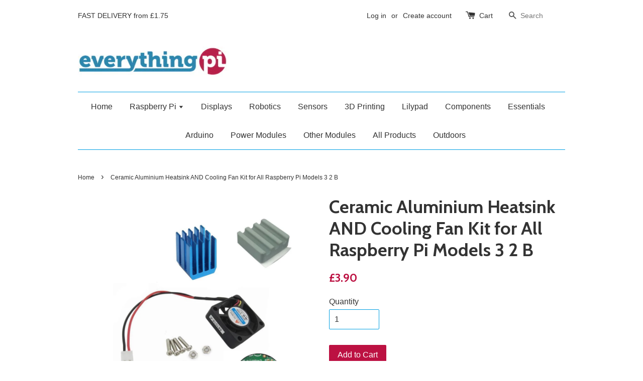

--- FILE ---
content_type: text/html; charset=utf-8
request_url: https://everythingpi.co.uk/products/ceramic-aluminium-heatsink-and-cooling-fan-kit-for-all-raspberry-pi-models-3-2-b
body_size: 16478
content:
<!doctype html>
<!--[if lt IE 7]><html class="no-js lt-ie9 lt-ie8 lt-ie7" lang="en"> <![endif]-->
<!--[if IE 7]><html class="no-js lt-ie9 lt-ie8" lang="en"> <![endif]-->
<!--[if IE 8]><html class="no-js lt-ie9" lang="en"> <![endif]-->
<!--[if IE 9 ]><html class="ie9 no-js"> <![endif]-->
<!--[if (gt IE 9)|!(IE)]><!--> <html class="no-js"> <!--<![endif]-->
<head>

  <!-- Basic page needs ================================================== -->
  <meta charset="utf-8">
  <meta http-equiv="X-UA-Compatible" content="IE=edge,chrome=1">

  
  <link rel="shortcut icon" href="//everythingpi.co.uk/cdn/shop/t/1/assets/favicon.png?v=387805713536564301612279714" type="image/png" />
  

  <!-- Title and description ================================================== -->
  <title>
  Ceramic Aluminium Heatsink AND Cooling Fan Kit for All Raspberry Pi Mo &ndash; Everything Pi
  </title>

  
  <meta name="description" content="Ceramic Aluminium Heatsinks AND Cooling Fan Kit for All Raspberry Pi Models 3 2 B   This cooling fan and heatsink are a perfect combination for cooling your Raspberry Pi. They are suitable for all the models of the Raspberry Pi. The heatsinks, simply stick to the board on the Pi and the cooling fan attached to the case">
  

  <!-- Social meta ================================================== -->
  

  <meta property="og:type" content="product">
  <meta property="og:title" content="Ceramic Aluminium Heatsink AND Cooling Fan Kit for All Raspberry Pi Models 3 2 B">
  <meta property="og:url" content="https://everythingpi.co.uk/products/ceramic-aluminium-heatsink-and-cooling-fan-kit-for-all-raspberry-pi-models-3-2-b">
  
  <meta property="og:image" content="http://everythingpi.co.uk/cdn/shop/products/24_57_77c4a463-6b69-44d1-9915-de7609b55f09_grande.jpg?v=1485189272">
  <meta property="og:image:secure_url" content="https://everythingpi.co.uk/cdn/shop/products/24_57_77c4a463-6b69-44d1-9915-de7609b55f09_grande.jpg?v=1485189272">
  
  <meta property="og:image" content="http://everythingpi.co.uk/cdn/shop/products/24_57_c287d8a6-5956-49e8-a0a8-f7b33000a6bd_grande.jpg?v=1485189272">
  <meta property="og:image:secure_url" content="https://everythingpi.co.uk/cdn/shop/products/24_57_c287d8a6-5956-49e8-a0a8-f7b33000a6bd_grande.jpg?v=1485189272">
  
  <meta property="og:image" content="http://everythingpi.co.uk/cdn/shop/products/24_57_19c1ebce-3506-4c9c-b342-bbffc83e72ae_grande.jpg?v=1485189272">
  <meta property="og:image:secure_url" content="https://everythingpi.co.uk/cdn/shop/products/24_57_19c1ebce-3506-4c9c-b342-bbffc83e72ae_grande.jpg?v=1485189272">
  
  <meta property="og:price:amount" content="3.90">
  <meta property="og:price:currency" content="GBP">



  <meta property="og:description" content="Ceramic Aluminium Heatsinks AND Cooling Fan Kit for All Raspberry Pi Models 3 2 B   This cooling fan and heatsink are a perfect combination for cooling your Raspberry Pi. They are suitable for all the models of the Raspberry Pi. The heatsinks, simply stick to the board on the Pi and the cooling fan attached to the case">


<meta property="og:site_name" content="Everything Pi">



  <meta name="twitter:card" content="summary">




  <meta name="twitter:title" content="Ceramic Aluminium Heatsink AND Cooling Fan Kit for All Raspberry Pi Models 3 2 B">
  <meta name="twitter:description" content="Ceramic Aluminium Heatsinks AND Cooling Fan Kit for All Raspberry Pi Models 3 2 B
 
This cooling fan and heatsink are a perfect combination for cooling your Raspberry Pi. They are suitable for all the">
  <meta name="twitter:image" content="https://everythingpi.co.uk/cdn/shop/products/24_57_77c4a463-6b69-44d1-9915-de7609b55f09_large.jpg?v=1485189272">
  <meta name="twitter:image:width" content="480">
  <meta name="twitter:image:height" content="480">



  <!-- Helpers ================================================== -->
  <link rel="canonical" href="https://everythingpi.co.uk/products/ceramic-aluminium-heatsink-and-cooling-fan-kit-for-all-raspberry-pi-models-3-2-b">
  <meta name="viewport" content="width=device-width,initial-scale=1">
  <meta name="theme-color" content="#bc1142">

  <!-- CSS ================================================== -->
  <link href="//everythingpi.co.uk/cdn/shop/t/1/assets/timber.scss.css?v=137293248700255452051674755954" rel="stylesheet" type="text/css" media="all" />
  <link href="//everythingpi.co.uk/cdn/shop/t/1/assets/theme.scss.css?v=35405533641441425271674755954" rel="stylesheet" type="text/css" media="all" />

  

  
    
    
    <link href="//fonts.googleapis.com/css?family=Cabin:700" rel="stylesheet" type="text/css" media="all" />
  




  <!-- Header hook for plugins ================================================== -->
  <script>window.performance && window.performance.mark && window.performance.mark('shopify.content_for_header.start');</script><meta id="shopify-digital-wallet" name="shopify-digital-wallet" content="/14324386/digital_wallets/dialog">
<meta name="shopify-checkout-api-token" content="928f621ac1bb091e401f857df52551ab">
<meta id="in-context-paypal-metadata" data-shop-id="14324386" data-venmo-supported="false" data-environment="production" data-locale="en_US" data-paypal-v4="true" data-currency="GBP">
<link rel="alternate" type="application/json+oembed" href="https://everythingpi.co.uk/products/ceramic-aluminium-heatsink-and-cooling-fan-kit-for-all-raspberry-pi-models-3-2-b.oembed">
<script async="async" src="/checkouts/internal/preloads.js?locale=en-GB"></script>
<link rel="preconnect" href="https://shop.app" crossorigin="anonymous">
<script async="async" src="https://shop.app/checkouts/internal/preloads.js?locale=en-GB&shop_id=14324386" crossorigin="anonymous"></script>
<script id="apple-pay-shop-capabilities" type="application/json">{"shopId":14324386,"countryCode":"GB","currencyCode":"GBP","merchantCapabilities":["supports3DS"],"merchantId":"gid:\/\/shopify\/Shop\/14324386","merchantName":"Everything Pi","requiredBillingContactFields":["postalAddress","email"],"requiredShippingContactFields":["postalAddress","email"],"shippingType":"shipping","supportedNetworks":["visa","maestro","masterCard","amex","discover","elo"],"total":{"type":"pending","label":"Everything Pi","amount":"1.00"},"shopifyPaymentsEnabled":true,"supportsSubscriptions":true}</script>
<script id="shopify-features" type="application/json">{"accessToken":"928f621ac1bb091e401f857df52551ab","betas":["rich-media-storefront-analytics"],"domain":"everythingpi.co.uk","predictiveSearch":true,"shopId":14324386,"locale":"en"}</script>
<script>var Shopify = Shopify || {};
Shopify.shop = "everything-pi.myshopify.com";
Shopify.locale = "en";
Shopify.currency = {"active":"GBP","rate":"1.0"};
Shopify.country = "GB";
Shopify.theme = {"name":"launchpad-star","id":152743239,"schema_name":null,"schema_version":null,"theme_store_id":null,"role":"main"};
Shopify.theme.handle = "null";
Shopify.theme.style = {"id":null,"handle":null};
Shopify.cdnHost = "everythingpi.co.uk/cdn";
Shopify.routes = Shopify.routes || {};
Shopify.routes.root = "/";</script>
<script type="module">!function(o){(o.Shopify=o.Shopify||{}).modules=!0}(window);</script>
<script>!function(o){function n(){var o=[];function n(){o.push(Array.prototype.slice.apply(arguments))}return n.q=o,n}var t=o.Shopify=o.Shopify||{};t.loadFeatures=n(),t.autoloadFeatures=n()}(window);</script>
<script>
  window.ShopifyPay = window.ShopifyPay || {};
  window.ShopifyPay.apiHost = "shop.app\/pay";
  window.ShopifyPay.redirectState = null;
</script>
<script id="shop-js-analytics" type="application/json">{"pageType":"product"}</script>
<script defer="defer" async type="module" src="//everythingpi.co.uk/cdn/shopifycloud/shop-js/modules/v2/client.init-shop-cart-sync_IZsNAliE.en.esm.js"></script>
<script defer="defer" async type="module" src="//everythingpi.co.uk/cdn/shopifycloud/shop-js/modules/v2/chunk.common_0OUaOowp.esm.js"></script>
<script type="module">
  await import("//everythingpi.co.uk/cdn/shopifycloud/shop-js/modules/v2/client.init-shop-cart-sync_IZsNAliE.en.esm.js");
await import("//everythingpi.co.uk/cdn/shopifycloud/shop-js/modules/v2/chunk.common_0OUaOowp.esm.js");

  window.Shopify.SignInWithShop?.initShopCartSync?.({"fedCMEnabled":true,"windoidEnabled":true});

</script>
<script>
  window.Shopify = window.Shopify || {};
  if (!window.Shopify.featureAssets) window.Shopify.featureAssets = {};
  window.Shopify.featureAssets['shop-js'] = {"shop-cart-sync":["modules/v2/client.shop-cart-sync_DLOhI_0X.en.esm.js","modules/v2/chunk.common_0OUaOowp.esm.js"],"init-fed-cm":["modules/v2/client.init-fed-cm_C6YtU0w6.en.esm.js","modules/v2/chunk.common_0OUaOowp.esm.js"],"shop-button":["modules/v2/client.shop-button_BCMx7GTG.en.esm.js","modules/v2/chunk.common_0OUaOowp.esm.js"],"shop-cash-offers":["modules/v2/client.shop-cash-offers_BT26qb5j.en.esm.js","modules/v2/chunk.common_0OUaOowp.esm.js","modules/v2/chunk.modal_CGo_dVj3.esm.js"],"init-windoid":["modules/v2/client.init-windoid_B9PkRMql.en.esm.js","modules/v2/chunk.common_0OUaOowp.esm.js"],"init-shop-email-lookup-coordinator":["modules/v2/client.init-shop-email-lookup-coordinator_DZkqjsbU.en.esm.js","modules/v2/chunk.common_0OUaOowp.esm.js"],"shop-toast-manager":["modules/v2/client.shop-toast-manager_Di2EnuM7.en.esm.js","modules/v2/chunk.common_0OUaOowp.esm.js"],"shop-login-button":["modules/v2/client.shop-login-button_BtqW_SIO.en.esm.js","modules/v2/chunk.common_0OUaOowp.esm.js","modules/v2/chunk.modal_CGo_dVj3.esm.js"],"avatar":["modules/v2/client.avatar_BTnouDA3.en.esm.js"],"pay-button":["modules/v2/client.pay-button_CWa-C9R1.en.esm.js","modules/v2/chunk.common_0OUaOowp.esm.js"],"init-shop-cart-sync":["modules/v2/client.init-shop-cart-sync_IZsNAliE.en.esm.js","modules/v2/chunk.common_0OUaOowp.esm.js"],"init-customer-accounts":["modules/v2/client.init-customer-accounts_DenGwJTU.en.esm.js","modules/v2/client.shop-login-button_BtqW_SIO.en.esm.js","modules/v2/chunk.common_0OUaOowp.esm.js","modules/v2/chunk.modal_CGo_dVj3.esm.js"],"init-shop-for-new-customer-accounts":["modules/v2/client.init-shop-for-new-customer-accounts_JdHXxpS9.en.esm.js","modules/v2/client.shop-login-button_BtqW_SIO.en.esm.js","modules/v2/chunk.common_0OUaOowp.esm.js","modules/v2/chunk.modal_CGo_dVj3.esm.js"],"init-customer-accounts-sign-up":["modules/v2/client.init-customer-accounts-sign-up_D6__K_p8.en.esm.js","modules/v2/client.shop-login-button_BtqW_SIO.en.esm.js","modules/v2/chunk.common_0OUaOowp.esm.js","modules/v2/chunk.modal_CGo_dVj3.esm.js"],"checkout-modal":["modules/v2/client.checkout-modal_C_ZQDY6s.en.esm.js","modules/v2/chunk.common_0OUaOowp.esm.js","modules/v2/chunk.modal_CGo_dVj3.esm.js"],"shop-follow-button":["modules/v2/client.shop-follow-button_XetIsj8l.en.esm.js","modules/v2/chunk.common_0OUaOowp.esm.js","modules/v2/chunk.modal_CGo_dVj3.esm.js"],"lead-capture":["modules/v2/client.lead-capture_DvA72MRN.en.esm.js","modules/v2/chunk.common_0OUaOowp.esm.js","modules/v2/chunk.modal_CGo_dVj3.esm.js"],"shop-login":["modules/v2/client.shop-login_ClXNxyh6.en.esm.js","modules/v2/chunk.common_0OUaOowp.esm.js","modules/v2/chunk.modal_CGo_dVj3.esm.js"],"payment-terms":["modules/v2/client.payment-terms_CNlwjfZz.en.esm.js","modules/v2/chunk.common_0OUaOowp.esm.js","modules/v2/chunk.modal_CGo_dVj3.esm.js"]};
</script>
<script id="__st">var __st={"a":14324386,"offset":0,"reqid":"592fc369-b73c-47bf-9176-cd3522745476-1768360345","pageurl":"everythingpi.co.uk\/products\/ceramic-aluminium-heatsink-and-cooling-fan-kit-for-all-raspberry-pi-models-3-2-b","u":"acb2f448d67f","p":"product","rtyp":"product","rid":9854026826};</script>
<script>window.ShopifyPaypalV4VisibilityTracking = true;</script>
<script id="captcha-bootstrap">!function(){'use strict';const t='contact',e='account',n='new_comment',o=[[t,t],['blogs',n],['comments',n],[t,'customer']],c=[[e,'customer_login'],[e,'guest_login'],[e,'recover_customer_password'],[e,'create_customer']],r=t=>t.map((([t,e])=>`form[action*='/${t}']:not([data-nocaptcha='true']) input[name='form_type'][value='${e}']`)).join(','),a=t=>()=>t?[...document.querySelectorAll(t)].map((t=>t.form)):[];function s(){const t=[...o],e=r(t);return a(e)}const i='password',u='form_key',d=['recaptcha-v3-token','g-recaptcha-response','h-captcha-response',i],f=()=>{try{return window.sessionStorage}catch{return}},m='__shopify_v',_=t=>t.elements[u];function p(t,e,n=!1){try{const o=window.sessionStorage,c=JSON.parse(o.getItem(e)),{data:r}=function(t){const{data:e,action:n}=t;return t[m]||n?{data:e,action:n}:{data:t,action:n}}(c);for(const[e,n]of Object.entries(r))t.elements[e]&&(t.elements[e].value=n);n&&o.removeItem(e)}catch(o){console.error('form repopulation failed',{error:o})}}const l='form_type',E='cptcha';function T(t){t.dataset[E]=!0}const w=window,h=w.document,L='Shopify',v='ce_forms',y='captcha';let A=!1;((t,e)=>{const n=(g='f06e6c50-85a8-45c8-87d0-21a2b65856fe',I='https://cdn.shopify.com/shopifycloud/storefront-forms-hcaptcha/ce_storefront_forms_captcha_hcaptcha.v1.5.2.iife.js',D={infoText:'Protected by hCaptcha',privacyText:'Privacy',termsText:'Terms'},(t,e,n)=>{const o=w[L][v],c=o.bindForm;if(c)return c(t,g,e,D).then(n);var r;o.q.push([[t,g,e,D],n]),r=I,A||(h.body.append(Object.assign(h.createElement('script'),{id:'captcha-provider',async:!0,src:r})),A=!0)});var g,I,D;w[L]=w[L]||{},w[L][v]=w[L][v]||{},w[L][v].q=[],w[L][y]=w[L][y]||{},w[L][y].protect=function(t,e){n(t,void 0,e),T(t)},Object.freeze(w[L][y]),function(t,e,n,w,h,L){const[v,y,A,g]=function(t,e,n){const i=e?o:[],u=t?c:[],d=[...i,...u],f=r(d),m=r(i),_=r(d.filter((([t,e])=>n.includes(e))));return[a(f),a(m),a(_),s()]}(w,h,L),I=t=>{const e=t.target;return e instanceof HTMLFormElement?e:e&&e.form},D=t=>v().includes(t);t.addEventListener('submit',(t=>{const e=I(t);if(!e)return;const n=D(e)&&!e.dataset.hcaptchaBound&&!e.dataset.recaptchaBound,o=_(e),c=g().includes(e)&&(!o||!o.value);(n||c)&&t.preventDefault(),c&&!n&&(function(t){try{if(!f())return;!function(t){const e=f();if(!e)return;const n=_(t);if(!n)return;const o=n.value;o&&e.removeItem(o)}(t);const e=Array.from(Array(32),(()=>Math.random().toString(36)[2])).join('');!function(t,e){_(t)||t.append(Object.assign(document.createElement('input'),{type:'hidden',name:u})),t.elements[u].value=e}(t,e),function(t,e){const n=f();if(!n)return;const o=[...t.querySelectorAll(`input[type='${i}']`)].map((({name:t})=>t)),c=[...d,...o],r={};for(const[a,s]of new FormData(t).entries())c.includes(a)||(r[a]=s);n.setItem(e,JSON.stringify({[m]:1,action:t.action,data:r}))}(t,e)}catch(e){console.error('failed to persist form',e)}}(e),e.submit())}));const S=(t,e)=>{t&&!t.dataset[E]&&(n(t,e.some((e=>e===t))),T(t))};for(const o of['focusin','change'])t.addEventListener(o,(t=>{const e=I(t);D(e)&&S(e,y())}));const B=e.get('form_key'),M=e.get(l),P=B&&M;t.addEventListener('DOMContentLoaded',(()=>{const t=y();if(P)for(const e of t)e.elements[l].value===M&&p(e,B);[...new Set([...A(),...v().filter((t=>'true'===t.dataset.shopifyCaptcha))])].forEach((e=>S(e,t)))}))}(h,new URLSearchParams(w.location.search),n,t,e,['guest_login'])})(!0,!0)}();</script>
<script integrity="sha256-4kQ18oKyAcykRKYeNunJcIwy7WH5gtpwJnB7kiuLZ1E=" data-source-attribution="shopify.loadfeatures" defer="defer" src="//everythingpi.co.uk/cdn/shopifycloud/storefront/assets/storefront/load_feature-a0a9edcb.js" crossorigin="anonymous"></script>
<script crossorigin="anonymous" defer="defer" src="//everythingpi.co.uk/cdn/shopifycloud/storefront/assets/shopify_pay/storefront-65b4c6d7.js?v=20250812"></script>
<script data-source-attribution="shopify.dynamic_checkout.dynamic.init">var Shopify=Shopify||{};Shopify.PaymentButton=Shopify.PaymentButton||{isStorefrontPortableWallets:!0,init:function(){window.Shopify.PaymentButton.init=function(){};var t=document.createElement("script");t.src="https://everythingpi.co.uk/cdn/shopifycloud/portable-wallets/latest/portable-wallets.en.js",t.type="module",document.head.appendChild(t)}};
</script>
<script data-source-attribution="shopify.dynamic_checkout.buyer_consent">
  function portableWalletsHideBuyerConsent(e){var t=document.getElementById("shopify-buyer-consent"),n=document.getElementById("shopify-subscription-policy-button");t&&n&&(t.classList.add("hidden"),t.setAttribute("aria-hidden","true"),n.removeEventListener("click",e))}function portableWalletsShowBuyerConsent(e){var t=document.getElementById("shopify-buyer-consent"),n=document.getElementById("shopify-subscription-policy-button");t&&n&&(t.classList.remove("hidden"),t.removeAttribute("aria-hidden"),n.addEventListener("click",e))}window.Shopify?.PaymentButton&&(window.Shopify.PaymentButton.hideBuyerConsent=portableWalletsHideBuyerConsent,window.Shopify.PaymentButton.showBuyerConsent=portableWalletsShowBuyerConsent);
</script>
<script data-source-attribution="shopify.dynamic_checkout.cart.bootstrap">document.addEventListener("DOMContentLoaded",(function(){function t(){return document.querySelector("shopify-accelerated-checkout-cart, shopify-accelerated-checkout")}if(t())Shopify.PaymentButton.init();else{new MutationObserver((function(e,n){t()&&(Shopify.PaymentButton.init(),n.disconnect())})).observe(document.body,{childList:!0,subtree:!0})}}));
</script>
<link id="shopify-accelerated-checkout-styles" rel="stylesheet" media="screen" href="https://everythingpi.co.uk/cdn/shopifycloud/portable-wallets/latest/accelerated-checkout-backwards-compat.css" crossorigin="anonymous">
<style id="shopify-accelerated-checkout-cart">
        #shopify-buyer-consent {
  margin-top: 1em;
  display: inline-block;
  width: 100%;
}

#shopify-buyer-consent.hidden {
  display: none;
}

#shopify-subscription-policy-button {
  background: none;
  border: none;
  padding: 0;
  text-decoration: underline;
  font-size: inherit;
  cursor: pointer;
}

#shopify-subscription-policy-button::before {
  box-shadow: none;
}

      </style>

<script>window.performance && window.performance.mark && window.performance.mark('shopify.content_for_header.end');</script>

  

<!--[if lt IE 9]>
<script src="//cdnjs.cloudflare.com/ajax/libs/html5shiv/3.7.2/html5shiv.min.js" type="text/javascript"></script>
<script src="//everythingpi.co.uk/cdn/shop/t/1/assets/respond.min.js?v=52248677837542619231470986871" type="text/javascript"></script>
<link href="//everythingpi.co.uk/cdn/shop/t/1/assets/respond-proxy.html" id="respond-proxy" rel="respond-proxy" />
<link href="//everythingpi.co.uk/search?q=86aa241e5f652a3d4120c8c5d4a8fbf5" id="respond-redirect" rel="respond-redirect" />
<script src="//everythingpi.co.uk/search?q=86aa241e5f652a3d4120c8c5d4a8fbf5" type="text/javascript"></script>
<![endif]-->



  <script src="//ajax.googleapis.com/ajax/libs/jquery/1.11.0/jquery.min.js" type="text/javascript"></script>
  <script src="//everythingpi.co.uk/cdn/shop/t/1/assets/modernizr.min.js?v=26620055551102246001470986871" type="text/javascript"></script>

  
  

<link href="https://monorail-edge.shopifysvc.com" rel="dns-prefetch">
<script>(function(){if ("sendBeacon" in navigator && "performance" in window) {try {var session_token_from_headers = performance.getEntriesByType('navigation')[0].serverTiming.find(x => x.name == '_s').description;} catch {var session_token_from_headers = undefined;}var session_cookie_matches = document.cookie.match(/_shopify_s=([^;]*)/);var session_token_from_cookie = session_cookie_matches && session_cookie_matches.length === 2 ? session_cookie_matches[1] : "";var session_token = session_token_from_headers || session_token_from_cookie || "";function handle_abandonment_event(e) {var entries = performance.getEntries().filter(function(entry) {return /monorail-edge.shopifysvc.com/.test(entry.name);});if (!window.abandonment_tracked && entries.length === 0) {window.abandonment_tracked = true;var currentMs = Date.now();var navigation_start = performance.timing.navigationStart;var payload = {shop_id: 14324386,url: window.location.href,navigation_start,duration: currentMs - navigation_start,session_token,page_type: "product"};window.navigator.sendBeacon("https://monorail-edge.shopifysvc.com/v1/produce", JSON.stringify({schema_id: "online_store_buyer_site_abandonment/1.1",payload: payload,metadata: {event_created_at_ms: currentMs,event_sent_at_ms: currentMs}}));}}window.addEventListener('pagehide', handle_abandonment_event);}}());</script>
<script id="web-pixels-manager-setup">(function e(e,d,r,n,o){if(void 0===o&&(o={}),!Boolean(null===(a=null===(i=window.Shopify)||void 0===i?void 0:i.analytics)||void 0===a?void 0:a.replayQueue)){var i,a;window.Shopify=window.Shopify||{};var t=window.Shopify;t.analytics=t.analytics||{};var s=t.analytics;s.replayQueue=[],s.publish=function(e,d,r){return s.replayQueue.push([e,d,r]),!0};try{self.performance.mark("wpm:start")}catch(e){}var l=function(){var e={modern:/Edge?\/(1{2}[4-9]|1[2-9]\d|[2-9]\d{2}|\d{4,})\.\d+(\.\d+|)|Firefox\/(1{2}[4-9]|1[2-9]\d|[2-9]\d{2}|\d{4,})\.\d+(\.\d+|)|Chrom(ium|e)\/(9{2}|\d{3,})\.\d+(\.\d+|)|(Maci|X1{2}).+ Version\/(15\.\d+|(1[6-9]|[2-9]\d|\d{3,})\.\d+)([,.]\d+|)( \(\w+\)|)( Mobile\/\w+|) Safari\/|Chrome.+OPR\/(9{2}|\d{3,})\.\d+\.\d+|(CPU[ +]OS|iPhone[ +]OS|CPU[ +]iPhone|CPU IPhone OS|CPU iPad OS)[ +]+(15[._]\d+|(1[6-9]|[2-9]\d|\d{3,})[._]\d+)([._]\d+|)|Android:?[ /-](13[3-9]|1[4-9]\d|[2-9]\d{2}|\d{4,})(\.\d+|)(\.\d+|)|Android.+Firefox\/(13[5-9]|1[4-9]\d|[2-9]\d{2}|\d{4,})\.\d+(\.\d+|)|Android.+Chrom(ium|e)\/(13[3-9]|1[4-9]\d|[2-9]\d{2}|\d{4,})\.\d+(\.\d+|)|SamsungBrowser\/([2-9]\d|\d{3,})\.\d+/,legacy:/Edge?\/(1[6-9]|[2-9]\d|\d{3,})\.\d+(\.\d+|)|Firefox\/(5[4-9]|[6-9]\d|\d{3,})\.\d+(\.\d+|)|Chrom(ium|e)\/(5[1-9]|[6-9]\d|\d{3,})\.\d+(\.\d+|)([\d.]+$|.*Safari\/(?![\d.]+ Edge\/[\d.]+$))|(Maci|X1{2}).+ Version\/(10\.\d+|(1[1-9]|[2-9]\d|\d{3,})\.\d+)([,.]\d+|)( \(\w+\)|)( Mobile\/\w+|) Safari\/|Chrome.+OPR\/(3[89]|[4-9]\d|\d{3,})\.\d+\.\d+|(CPU[ +]OS|iPhone[ +]OS|CPU[ +]iPhone|CPU IPhone OS|CPU iPad OS)[ +]+(10[._]\d+|(1[1-9]|[2-9]\d|\d{3,})[._]\d+)([._]\d+|)|Android:?[ /-](13[3-9]|1[4-9]\d|[2-9]\d{2}|\d{4,})(\.\d+|)(\.\d+|)|Mobile Safari.+OPR\/([89]\d|\d{3,})\.\d+\.\d+|Android.+Firefox\/(13[5-9]|1[4-9]\d|[2-9]\d{2}|\d{4,})\.\d+(\.\d+|)|Android.+Chrom(ium|e)\/(13[3-9]|1[4-9]\d|[2-9]\d{2}|\d{4,})\.\d+(\.\d+|)|Android.+(UC? ?Browser|UCWEB|U3)[ /]?(15\.([5-9]|\d{2,})|(1[6-9]|[2-9]\d|\d{3,})\.\d+)\.\d+|SamsungBrowser\/(5\.\d+|([6-9]|\d{2,})\.\d+)|Android.+MQ{2}Browser\/(14(\.(9|\d{2,})|)|(1[5-9]|[2-9]\d|\d{3,})(\.\d+|))(\.\d+|)|K[Aa][Ii]OS\/(3\.\d+|([4-9]|\d{2,})\.\d+)(\.\d+|)/},d=e.modern,r=e.legacy,n=navigator.userAgent;return n.match(d)?"modern":n.match(r)?"legacy":"unknown"}(),u="modern"===l?"modern":"legacy",c=(null!=n?n:{modern:"",legacy:""})[u],f=function(e){return[e.baseUrl,"/wpm","/b",e.hashVersion,"modern"===e.buildTarget?"m":"l",".js"].join("")}({baseUrl:d,hashVersion:r,buildTarget:u}),m=function(e){var d=e.version,r=e.bundleTarget,n=e.surface,o=e.pageUrl,i=e.monorailEndpoint;return{emit:function(e){var a=e.status,t=e.errorMsg,s=(new Date).getTime(),l=JSON.stringify({metadata:{event_sent_at_ms:s},events:[{schema_id:"web_pixels_manager_load/3.1",payload:{version:d,bundle_target:r,page_url:o,status:a,surface:n,error_msg:t},metadata:{event_created_at_ms:s}}]});if(!i)return console&&console.warn&&console.warn("[Web Pixels Manager] No Monorail endpoint provided, skipping logging."),!1;try{return self.navigator.sendBeacon.bind(self.navigator)(i,l)}catch(e){}var u=new XMLHttpRequest;try{return u.open("POST",i,!0),u.setRequestHeader("Content-Type","text/plain"),u.send(l),!0}catch(e){return console&&console.warn&&console.warn("[Web Pixels Manager] Got an unhandled error while logging to Monorail."),!1}}}}({version:r,bundleTarget:l,surface:e.surface,pageUrl:self.location.href,monorailEndpoint:e.monorailEndpoint});try{o.browserTarget=l,function(e){var d=e.src,r=e.async,n=void 0===r||r,o=e.onload,i=e.onerror,a=e.sri,t=e.scriptDataAttributes,s=void 0===t?{}:t,l=document.createElement("script"),u=document.querySelector("head"),c=document.querySelector("body");if(l.async=n,l.src=d,a&&(l.integrity=a,l.crossOrigin="anonymous"),s)for(var f in s)if(Object.prototype.hasOwnProperty.call(s,f))try{l.dataset[f]=s[f]}catch(e){}if(o&&l.addEventListener("load",o),i&&l.addEventListener("error",i),u)u.appendChild(l);else{if(!c)throw new Error("Did not find a head or body element to append the script");c.appendChild(l)}}({src:f,async:!0,onload:function(){if(!function(){var e,d;return Boolean(null===(d=null===(e=window.Shopify)||void 0===e?void 0:e.analytics)||void 0===d?void 0:d.initialized)}()){var d=window.webPixelsManager.init(e)||void 0;if(d){var r=window.Shopify.analytics;r.replayQueue.forEach((function(e){var r=e[0],n=e[1],o=e[2];d.publishCustomEvent(r,n,o)})),r.replayQueue=[],r.publish=d.publishCustomEvent,r.visitor=d.visitor,r.initialized=!0}}},onerror:function(){return m.emit({status:"failed",errorMsg:"".concat(f," has failed to load")})},sri:function(e){var d=/^sha384-[A-Za-z0-9+/=]+$/;return"string"==typeof e&&d.test(e)}(c)?c:"",scriptDataAttributes:o}),m.emit({status:"loading"})}catch(e){m.emit({status:"failed",errorMsg:(null==e?void 0:e.message)||"Unknown error"})}}})({shopId: 14324386,storefrontBaseUrl: "https://everythingpi.co.uk",extensionsBaseUrl: "https://extensions.shopifycdn.com/cdn/shopifycloud/web-pixels-manager",monorailEndpoint: "https://monorail-edge.shopifysvc.com/unstable/produce_batch",surface: "storefront-renderer",enabledBetaFlags: ["2dca8a86","a0d5f9d2"],webPixelsConfigList: [{"id":"shopify-app-pixel","configuration":"{}","eventPayloadVersion":"v1","runtimeContext":"STRICT","scriptVersion":"0450","apiClientId":"shopify-pixel","type":"APP","privacyPurposes":["ANALYTICS","MARKETING"]},{"id":"shopify-custom-pixel","eventPayloadVersion":"v1","runtimeContext":"LAX","scriptVersion":"0450","apiClientId":"shopify-pixel","type":"CUSTOM","privacyPurposes":["ANALYTICS","MARKETING"]}],isMerchantRequest: false,initData: {"shop":{"name":"Everything Pi","paymentSettings":{"currencyCode":"GBP"},"myshopifyDomain":"everything-pi.myshopify.com","countryCode":"GB","storefrontUrl":"https:\/\/everythingpi.co.uk"},"customer":null,"cart":null,"checkout":null,"productVariants":[{"price":{"amount":3.9,"currencyCode":"GBP"},"product":{"title":"Ceramic Aluminium Heatsink AND Cooling Fan Kit for All Raspberry Pi Models 3 2 B","vendor":"Unbranded\/Generic","id":"9854026826","untranslatedTitle":"Ceramic Aluminium Heatsink AND Cooling Fan Kit for All Raspberry Pi Models 3 2 B","url":"\/products\/ceramic-aluminium-heatsink-and-cooling-fan-kit-for-all-raspberry-pi-models-3-2-b","type":"CPU Fans \u0026 Heatsinks"},"id":"35993487370","image":{"src":"\/\/everythingpi.co.uk\/cdn\/shop\/products\/24_57_77c4a463-6b69-44d1-9915-de7609b55f09.jpg?v=1485189272"},"sku":"EP00423","title":"Default Title","untranslatedTitle":"Default Title"}],"purchasingCompany":null},},"https://everythingpi.co.uk/cdn","7cecd0b6w90c54c6cpe92089d5m57a67346",{"modern":"","legacy":""},{"shopId":"14324386","storefrontBaseUrl":"https:\/\/everythingpi.co.uk","extensionBaseUrl":"https:\/\/extensions.shopifycdn.com\/cdn\/shopifycloud\/web-pixels-manager","surface":"storefront-renderer","enabledBetaFlags":"[\"2dca8a86\", \"a0d5f9d2\"]","isMerchantRequest":"false","hashVersion":"7cecd0b6w90c54c6cpe92089d5m57a67346","publish":"custom","events":"[[\"page_viewed\",{}],[\"product_viewed\",{\"productVariant\":{\"price\":{\"amount\":3.9,\"currencyCode\":\"GBP\"},\"product\":{\"title\":\"Ceramic Aluminium Heatsink AND Cooling Fan Kit for All Raspberry Pi Models 3 2 B\",\"vendor\":\"Unbranded\/Generic\",\"id\":\"9854026826\",\"untranslatedTitle\":\"Ceramic Aluminium Heatsink AND Cooling Fan Kit for All Raspberry Pi Models 3 2 B\",\"url\":\"\/products\/ceramic-aluminium-heatsink-and-cooling-fan-kit-for-all-raspberry-pi-models-3-2-b\",\"type\":\"CPU Fans \u0026 Heatsinks\"},\"id\":\"35993487370\",\"image\":{\"src\":\"\/\/everythingpi.co.uk\/cdn\/shop\/products\/24_57_77c4a463-6b69-44d1-9915-de7609b55f09.jpg?v=1485189272\"},\"sku\":\"EP00423\",\"title\":\"Default Title\",\"untranslatedTitle\":\"Default Title\"}}]]"});</script><script>
  window.ShopifyAnalytics = window.ShopifyAnalytics || {};
  window.ShopifyAnalytics.meta = window.ShopifyAnalytics.meta || {};
  window.ShopifyAnalytics.meta.currency = 'GBP';
  var meta = {"product":{"id":9854026826,"gid":"gid:\/\/shopify\/Product\/9854026826","vendor":"Unbranded\/Generic","type":"CPU Fans \u0026 Heatsinks","handle":"ceramic-aluminium-heatsink-and-cooling-fan-kit-for-all-raspberry-pi-models-3-2-b","variants":[{"id":35993487370,"price":390,"name":"Ceramic Aluminium Heatsink AND Cooling Fan Kit for All Raspberry Pi Models 3 2 B","public_title":null,"sku":"EP00423"}],"remote":false},"page":{"pageType":"product","resourceType":"product","resourceId":9854026826,"requestId":"592fc369-b73c-47bf-9176-cd3522745476-1768360345"}};
  for (var attr in meta) {
    window.ShopifyAnalytics.meta[attr] = meta[attr];
  }
</script>
<script class="analytics">
  (function () {
    var customDocumentWrite = function(content) {
      var jquery = null;

      if (window.jQuery) {
        jquery = window.jQuery;
      } else if (window.Checkout && window.Checkout.$) {
        jquery = window.Checkout.$;
      }

      if (jquery) {
        jquery('body').append(content);
      }
    };

    var hasLoggedConversion = function(token) {
      if (token) {
        return document.cookie.indexOf('loggedConversion=' + token) !== -1;
      }
      return false;
    }

    var setCookieIfConversion = function(token) {
      if (token) {
        var twoMonthsFromNow = new Date(Date.now());
        twoMonthsFromNow.setMonth(twoMonthsFromNow.getMonth() + 2);

        document.cookie = 'loggedConversion=' + token + '; expires=' + twoMonthsFromNow;
      }
    }

    var trekkie = window.ShopifyAnalytics.lib = window.trekkie = window.trekkie || [];
    if (trekkie.integrations) {
      return;
    }
    trekkie.methods = [
      'identify',
      'page',
      'ready',
      'track',
      'trackForm',
      'trackLink'
    ];
    trekkie.factory = function(method) {
      return function() {
        var args = Array.prototype.slice.call(arguments);
        args.unshift(method);
        trekkie.push(args);
        return trekkie;
      };
    };
    for (var i = 0; i < trekkie.methods.length; i++) {
      var key = trekkie.methods[i];
      trekkie[key] = trekkie.factory(key);
    }
    trekkie.load = function(config) {
      trekkie.config = config || {};
      trekkie.config.initialDocumentCookie = document.cookie;
      var first = document.getElementsByTagName('script')[0];
      var script = document.createElement('script');
      script.type = 'text/javascript';
      script.onerror = function(e) {
        var scriptFallback = document.createElement('script');
        scriptFallback.type = 'text/javascript';
        scriptFallback.onerror = function(error) {
                var Monorail = {
      produce: function produce(monorailDomain, schemaId, payload) {
        var currentMs = new Date().getTime();
        var event = {
          schema_id: schemaId,
          payload: payload,
          metadata: {
            event_created_at_ms: currentMs,
            event_sent_at_ms: currentMs
          }
        };
        return Monorail.sendRequest("https://" + monorailDomain + "/v1/produce", JSON.stringify(event));
      },
      sendRequest: function sendRequest(endpointUrl, payload) {
        // Try the sendBeacon API
        if (window && window.navigator && typeof window.navigator.sendBeacon === 'function' && typeof window.Blob === 'function' && !Monorail.isIos12()) {
          var blobData = new window.Blob([payload], {
            type: 'text/plain'
          });

          if (window.navigator.sendBeacon(endpointUrl, blobData)) {
            return true;
          } // sendBeacon was not successful

        } // XHR beacon

        var xhr = new XMLHttpRequest();

        try {
          xhr.open('POST', endpointUrl);
          xhr.setRequestHeader('Content-Type', 'text/plain');
          xhr.send(payload);
        } catch (e) {
          console.log(e);
        }

        return false;
      },
      isIos12: function isIos12() {
        return window.navigator.userAgent.lastIndexOf('iPhone; CPU iPhone OS 12_') !== -1 || window.navigator.userAgent.lastIndexOf('iPad; CPU OS 12_') !== -1;
      }
    };
    Monorail.produce('monorail-edge.shopifysvc.com',
      'trekkie_storefront_load_errors/1.1',
      {shop_id: 14324386,
      theme_id: 152743239,
      app_name: "storefront",
      context_url: window.location.href,
      source_url: "//everythingpi.co.uk/cdn/s/trekkie.storefront.55c6279c31a6628627b2ba1c5ff367020da294e2.min.js"});

        };
        scriptFallback.async = true;
        scriptFallback.src = '//everythingpi.co.uk/cdn/s/trekkie.storefront.55c6279c31a6628627b2ba1c5ff367020da294e2.min.js';
        first.parentNode.insertBefore(scriptFallback, first);
      };
      script.async = true;
      script.src = '//everythingpi.co.uk/cdn/s/trekkie.storefront.55c6279c31a6628627b2ba1c5ff367020da294e2.min.js';
      first.parentNode.insertBefore(script, first);
    };
    trekkie.load(
      {"Trekkie":{"appName":"storefront","development":false,"defaultAttributes":{"shopId":14324386,"isMerchantRequest":null,"themeId":152743239,"themeCityHash":"3932769493625435195","contentLanguage":"en","currency":"GBP","eventMetadataId":"d8b612cd-f96e-4bec-ad53-cf4de1404ccc"},"isServerSideCookieWritingEnabled":true,"monorailRegion":"shop_domain","enabledBetaFlags":["65f19447"]},"Session Attribution":{},"S2S":{"facebookCapiEnabled":false,"source":"trekkie-storefront-renderer","apiClientId":580111}}
    );

    var loaded = false;
    trekkie.ready(function() {
      if (loaded) return;
      loaded = true;

      window.ShopifyAnalytics.lib = window.trekkie;

      var originalDocumentWrite = document.write;
      document.write = customDocumentWrite;
      try { window.ShopifyAnalytics.merchantGoogleAnalytics.call(this); } catch(error) {};
      document.write = originalDocumentWrite;

      window.ShopifyAnalytics.lib.page(null,{"pageType":"product","resourceType":"product","resourceId":9854026826,"requestId":"592fc369-b73c-47bf-9176-cd3522745476-1768360345","shopifyEmitted":true});

      var match = window.location.pathname.match(/checkouts\/(.+)\/(thank_you|post_purchase)/)
      var token = match? match[1]: undefined;
      if (!hasLoggedConversion(token)) {
        setCookieIfConversion(token);
        window.ShopifyAnalytics.lib.track("Viewed Product",{"currency":"GBP","variantId":35993487370,"productId":9854026826,"productGid":"gid:\/\/shopify\/Product\/9854026826","name":"Ceramic Aluminium Heatsink AND Cooling Fan Kit for All Raspberry Pi Models 3 2 B","price":"3.90","sku":"EP00423","brand":"Unbranded\/Generic","variant":null,"category":"CPU Fans \u0026 Heatsinks","nonInteraction":true,"remote":false},undefined,undefined,{"shopifyEmitted":true});
      window.ShopifyAnalytics.lib.track("monorail:\/\/trekkie_storefront_viewed_product\/1.1",{"currency":"GBP","variantId":35993487370,"productId":9854026826,"productGid":"gid:\/\/shopify\/Product\/9854026826","name":"Ceramic Aluminium Heatsink AND Cooling Fan Kit for All Raspberry Pi Models 3 2 B","price":"3.90","sku":"EP00423","brand":"Unbranded\/Generic","variant":null,"category":"CPU Fans \u0026 Heatsinks","nonInteraction":true,"remote":false,"referer":"https:\/\/everythingpi.co.uk\/products\/ceramic-aluminium-heatsink-and-cooling-fan-kit-for-all-raspberry-pi-models-3-2-b"});
      }
    });


        var eventsListenerScript = document.createElement('script');
        eventsListenerScript.async = true;
        eventsListenerScript.src = "//everythingpi.co.uk/cdn/shopifycloud/storefront/assets/shop_events_listener-3da45d37.js";
        document.getElementsByTagName('head')[0].appendChild(eventsListenerScript);

})();</script>
<script
  defer
  src="https://everythingpi.co.uk/cdn/shopifycloud/perf-kit/shopify-perf-kit-3.0.3.min.js"
  data-application="storefront-renderer"
  data-shop-id="14324386"
  data-render-region="gcp-us-central1"
  data-page-type="product"
  data-theme-instance-id="152743239"
  data-theme-name=""
  data-theme-version=""
  data-monorail-region="shop_domain"
  data-resource-timing-sampling-rate="10"
  data-shs="true"
  data-shs-beacon="true"
  data-shs-export-with-fetch="true"
  data-shs-logs-sample-rate="1"
  data-shs-beacon-endpoint="https://everythingpi.co.uk/api/collect"
></script>
</head>

<body id="ceramic-aluminium-heatsink-and-cooling-fan-kit-for-all-raspberry-pi-mo" class="template-product" >

  <div class="header-bar">
  <div class="wrapper medium-down--hide">
    <div class="large--display-table">

      
        <div class="header-bar__left large--display-table-cell">

          

          

          
            <div class="header-bar__module header-bar__message">
              FAST DELIVERY from £1.75
            </div>
          

        </div>
      

      <div class="header-bar__right large--display-table-cell">

        
          <ul class="header-bar__module header-bar__module--list">
            
              <li>
                <a href="https://everythingpi.co.uk/customer_authentication/redirect?locale=en&amp;region_country=GB" id="customer_login_link">Log in</a>
              </li>
              <li>
                or
              </li>
              <li>
                <a href="https://shopify.com/14324386/account?locale=en" id="customer_register_link">Create account</a>
              </li>
            
          </ul>
        

        <div class="header-bar__module">
          <span class="header-bar__sep" aria-hidden="true"></span>
          <a href="/cart" class="cart-page-link">
            <span class="icon icon-cart header-bar__cart-icon" aria-hidden="true"></span>
          </a>
        </div>

        <div class="header-bar__module">
          <a href="/cart" class="cart-page-link">
            Cart<span class="hidden-count">:</span>
            <span class="cart-count header-bar__cart-count hidden-count">0</span>
          </a>
        </div>

        
          
            <div class="header-bar__module header-bar__search">
              


  <form action="/search" method="get" class="header-bar__search-form clearfix" role="search">
    
    <button type="submit" class="btn icon-fallback-text header-bar__search-submit">
      <span class="icon icon-search" aria-hidden="true"></span>
      <span class="fallback-text">Search</span>
    </button>
    <input type="search" name="q" value="" aria-label="Search" class="header-bar__search-input" placeholder="Search">
  </form>


            </div>
          
        

      </div>
    </div>
  </div>
  <div class="wrapper large--hide">
    <button type="button" class="mobile-nav-trigger" id="MobileNavTrigger">
      <span class="icon icon-hamburger" aria-hidden="true"></span>
      Menu
    </button>
    <a href="/cart" class="cart-page-link mobile-cart-page-link">
      <span class="icon icon-cart header-bar__cart-icon" aria-hidden="true"></span>
      Cart
      <span class="cart-count  hidden-count">0</span>
    </a>
  </div>
  <ul id="MobileNav" role="navigation" class="mobile-nav large--hide">

  
  
  <li class="mobile-nav__link" aria-haspopup="true">
    
      <a href="/" class="mobile-nav">
        Home
      </a>
    
  </li>
  
  
  <li class="mobile-nav__link" aria-haspopup="true">
    
      <a href="/collections/raspberry-pi" class="mobile-nav__sublist-trigger">
        Raspberry Pi
        <span class="icon-fallback-text mobile-nav__sublist-expand">
  <span class="icon icon-plus" aria-hidden="true"></span>
  <span class="fallback-text">+</span>
</span>
<span class="icon-fallback-text mobile-nav__sublist-contract">
  <span class="icon icon-minus" aria-hidden="true"></span>
  <span class="fallback-text">-</span>
</span>
      </a>
      <ul class="mobile-nav__sublist">
        
          <li class="mobile-nav__sublist-link">
            <a href="/collections/cases">Cases</a>
          </li>
        
          <li class="mobile-nav__sublist-link">
            <a href="/collections/gpio-connectors-1">GPIO Connectors</a>
          </li>
        
          <li class="mobile-nav__sublist-link">
            <a href="/collections/usb-hubs">USB Hubs</a>
          </li>
        
          <li class="mobile-nav__sublist-link">
            <a href="/collections/heat-sink-cooling">Heat Sink & Cooling</a>
          </li>
        
          <li class="mobile-nav__sublist-link">
            <a href="/collections/cables-adaptors">Cables & Adaptors</a>
          </li>
        
          <li class="mobile-nav__sublist-link">
            <a href="/collections/power-supplies">Power Supplies</a>
          </li>
        
          <li class="mobile-nav__sublist-link">
            <a href="/collections/kits">Kits</a>
          </li>
        
          <li class="mobile-nav__sublist-link">
            <a href="/collections/gpio-connectors">Other Fun Stuff</a>
          </li>
        
      </ul>
    
  </li>
  
  
  <li class="mobile-nav__link" aria-haspopup="true">
    
      <a href="/collections/displays" class="mobile-nav">
        Displays
      </a>
    
  </li>
  
  
  <li class="mobile-nav__link" aria-haspopup="true">
    
      <a href="/collections/robotics" class="mobile-nav">
        Robotics
      </a>
    
  </li>
  
  
  <li class="mobile-nav__link" aria-haspopup="true">
    
      <a href="/collections/sensors" class="mobile-nav">
        Sensors
      </a>
    
  </li>
  
  
  <li class="mobile-nav__link" aria-haspopup="true">
    
      <a href="/collections/3d-printing" class="mobile-nav">
        3D Printing
      </a>
    
  </li>
  
  
  <li class="mobile-nav__link" aria-haspopup="true">
    
      <a href="/collections/lilypad" class="mobile-nav">
        Lilypad
      </a>
    
  </li>
  
  
  <li class="mobile-nav__link" aria-haspopup="true">
    
      <a href="/collections/components-1" class="mobile-nav">
        Components
      </a>
    
  </li>
  
  
  <li class="mobile-nav__link" aria-haspopup="true">
    
      <a href="/collections/essentials" class="mobile-nav">
        Essentials
      </a>
    
  </li>
  
  
  <li class="mobile-nav__link" aria-haspopup="true">
    
      <a href="/collections/arduino" class="mobile-nav">
        Arduino
      </a>
    
  </li>
  
  
  <li class="mobile-nav__link" aria-haspopup="true">
    
      <a href="/collections/power-modules" class="mobile-nav">
        Power Modules
      </a>
    
  </li>
  
  
  <li class="mobile-nav__link" aria-haspopup="true">
    
      <a href="/collections/components" class="mobile-nav">
        Other Modules
      </a>
    
  </li>
  
  
  <li class="mobile-nav__link" aria-haspopup="true">
    
      <a href="/collections/all" class="mobile-nav">
        All Products
      </a>
    
  </li>
  
  
  <li class="mobile-nav__link" aria-haspopup="true">
    
      <a href="/collections/outdoors" class="mobile-nav">
        Outdoors
      </a>
    
  </li>
  

  
    
      <li class="mobile-nav__link">
        <a href="https://everythingpi.co.uk/customer_authentication/redirect?locale=en&amp;region_country=GB" id="customer_login_link">Log in</a>
      </li>
      <li class="mobile-nav__link">
        <a href="https://shopify.com/14324386/account?locale=en" id="customer_register_link">Create account</a>
      </li>
    
  

  <li class="mobile-nav__link">
    
      <div class="header-bar__module header-bar__search">
        


  <form action="/search" method="get" class="header-bar__search-form clearfix" role="search">
    
    <button type="submit" class="btn icon-fallback-text header-bar__search-submit">
      <span class="icon icon-search" aria-hidden="true"></span>
      <span class="fallback-text">Search</span>
    </button>
    <input type="search" name="q" value="" aria-label="Search" class="header-bar__search-input" placeholder="Search">
  </form>


      </div>
    
  </li>

</ul>

</div>


  <header class="site-header" role="banner">
    <div class="wrapper">

      

      <div class="grid--full">
        <div class="grid__item">
          
            <div class="h1 site-header__logo large--left" itemscope itemtype="http://schema.org/Organization">
          
            
              <a href="/" class="logo-wrapper" itemprop="url">
                <img src="//everythingpi.co.uk/cdn/shop/t/1/assets/logo.png?v=164305791608322281001612279569" alt="Everything Pi" itemprop="logo">
              </a>
            
          
            </div>
          
          
            <p class="header-message large--hide">
              <small>FAST DELIVERY from £1.75</small>
            </p>
          
        </div>
      </div>
      <div class="grid--full medium-down--hide">
        <div class="grid__item">
          
<ul role="navigation" class="site-nav" id="AccessibleNav">
  
    
    
    
      <li >
        <a href="/" class="site-nav__link">Home</a>
      </li>
    
  
    
    
    
      <li class="site-nav--has-dropdown" aria-haspopup="true">
        <a href="/collections/raspberry-pi" class="site-nav__link">
          Raspberry Pi
          <span class="icon-fallback-text">
            <span class="icon icon-arrow-down" aria-hidden="true"></span>
          </span>
        </a>
        <ul class="site-nav__dropdown">
          
            <li>
              <a href="/collections/cases" class="site-nav__link">Cases</a>
            </li>
          
            <li>
              <a href="/collections/gpio-connectors-1" class="site-nav__link">GPIO Connectors</a>
            </li>
          
            <li>
              <a href="/collections/usb-hubs" class="site-nav__link">USB Hubs</a>
            </li>
          
            <li>
              <a href="/collections/heat-sink-cooling" class="site-nav__link">Heat Sink &amp; Cooling</a>
            </li>
          
            <li>
              <a href="/collections/cables-adaptors" class="site-nav__link">Cables &amp; Adaptors</a>
            </li>
          
            <li>
              <a href="/collections/power-supplies" class="site-nav__link">Power Supplies</a>
            </li>
          
            <li>
              <a href="/collections/kits" class="site-nav__link">Kits</a>
            </li>
          
            <li>
              <a href="/collections/gpio-connectors" class="site-nav__link">Other Fun Stuff</a>
            </li>
          
        </ul>
      </li>
    
  
    
    
    
      <li >
        <a href="/collections/displays" class="site-nav__link">Displays</a>
      </li>
    
  
    
    
    
      <li >
        <a href="/collections/robotics" class="site-nav__link">Robotics</a>
      </li>
    
  
    
    
    
      <li >
        <a href="/collections/sensors" class="site-nav__link">Sensors</a>
      </li>
    
  
    
    
    
      <li >
        <a href="/collections/3d-printing" class="site-nav__link">3D Printing</a>
      </li>
    
  
    
    
    
      <li >
        <a href="/collections/lilypad" class="site-nav__link">Lilypad</a>
      </li>
    
  
    
    
    
      <li >
        <a href="/collections/components-1" class="site-nav__link">Components</a>
      </li>
    
  
    
    
    
      <li >
        <a href="/collections/essentials" class="site-nav__link">Essentials</a>
      </li>
    
  
    
    
    
      <li >
        <a href="/collections/arduino" class="site-nav__link">Arduino</a>
      </li>
    
  
    
    
    
      <li >
        <a href="/collections/power-modules" class="site-nav__link">Power Modules</a>
      </li>
    
  
    
    
    
      <li >
        <a href="/collections/components" class="site-nav__link">Other Modules</a>
      </li>
    
  
    
    
    
      <li >
        <a href="/collections/all" class="site-nav__link">All Products</a>
      </li>
    
  
    
    
    
      <li >
        <a href="/collections/outdoors" class="site-nav__link">Outdoors</a>
      </li>
    
  
</ul>

        </div>
      </div>

      

    </div>
  </header>

  <main class="wrapper main-content" role="main">
    <div class="grid">
        <div class="grid__item">
          <div itemscope itemtype="http://schema.org/Product">

  
  

  <meta itemprop="url" content="https://everythingpi.co.uk/products/ceramic-aluminium-heatsink-and-cooling-fan-kit-for-all-raspberry-pi-models-3-2-b?variant=35993487370">
  <meta itemprop="image" content="//everythingpi.co.uk/cdn/shop/products/24_57_77c4a463-6b69-44d1-9915-de7609b55f09_grande.jpg?v=1485189272">

  <div class="section-header section-header--breadcrumb">
    

<nav class="breadcrumb" role="navigation" aria-label="breadcrumbs">
  <a href="/" title="Back to the frontpage">Home</a>

  

    
    <span aria-hidden="true" class="breadcrumb__sep">&rsaquo;</span>
    <span>Ceramic Aluminium Heatsink AND Cooling Fan Kit for All Raspberry Pi Models 3 2 B</span>

  
</nav>


  </div>

  <div class="product-single">
    <div class="grid product-single__hero">
      <div class="grid__item large--one-half">

        

          <div class="product-single__photos" id="ProductPhoto">
            <img src="//everythingpi.co.uk/cdn/shop/products/24_57_77c4a463-6b69-44d1-9915-de7609b55f09_1024x1024.jpg?v=1485189272" alt="Ceramic Aluminium Heatsink AND Cooling Fan Kit for All Raspberry Pi Models 3 2 B" id="ProductPhotoImg" data-image-id="24393804682">
          </div>

          

            <ul class="product-single__thumbnails grid-uniform" id="ProductThumbs">
              
                <li class="grid__item large--one-third medium-down--one-third">
                  <a data-image-id="24393804682" href="//everythingpi.co.uk/cdn/shop/products/24_57_77c4a463-6b69-44d1-9915-de7609b55f09_1024x1024.jpg?v=1485189272" class="product-single__thumbnail">
                    <img src="//everythingpi.co.uk/cdn/shop/products/24_57_77c4a463-6b69-44d1-9915-de7609b55f09_grande.jpg?v=1485189272" alt="Ceramic Aluminium Heatsink AND Cooling Fan Kit for All Raspberry Pi Models 3 2 B">
                  </a>
                </li>
              
                <li class="grid__item large--one-third medium-down--one-third">
                  <a data-image-id="24393804746" href="//everythingpi.co.uk/cdn/shop/products/24_57_c287d8a6-5956-49e8-a0a8-f7b33000a6bd_1024x1024.jpg?v=1485189272" class="product-single__thumbnail">
                    <img src="//everythingpi.co.uk/cdn/shop/products/24_57_c287d8a6-5956-49e8-a0a8-f7b33000a6bd_grande.jpg?v=1485189272" alt="Ceramic Aluminium Heatsink AND Cooling Fan Kit for All Raspberry Pi Models 3 2 B">
                  </a>
                </li>
              
                <li class="grid__item large--one-third medium-down--one-third">
                  <a data-image-id="24393804874" href="//everythingpi.co.uk/cdn/shop/products/24_57_19c1ebce-3506-4c9c-b342-bbffc83e72ae_1024x1024.jpg?v=1485189272" class="product-single__thumbnail">
                    <img src="//everythingpi.co.uk/cdn/shop/products/24_57_19c1ebce-3506-4c9c-b342-bbffc83e72ae_grande.jpg?v=1485189272" alt="Ceramic Aluminium Heatsink AND Cooling Fan Kit for All Raspberry Pi Models 3 2 B">
                  </a>
                </li>
              
                <li class="grid__item large--one-third medium-down--one-third">
                  <a data-image-id="24393805002" href="//everythingpi.co.uk/cdn/shop/products/24_57_9af6c907-b01f-4dfa-9a35-10a5af49f5b0_1024x1024.jpg?v=1485189272" class="product-single__thumbnail">
                    <img src="//everythingpi.co.uk/cdn/shop/products/24_57_9af6c907-b01f-4dfa-9a35-10a5af49f5b0_grande.jpg?v=1485189272" alt="Ceramic Aluminium Heatsink AND Cooling Fan Kit for All Raspberry Pi Models 3 2 B">
                  </a>
                </li>
              
                <li class="grid__item large--one-third medium-down--one-third">
                  <a data-image-id="24393805130" href="//everythingpi.co.uk/cdn/shop/products/24_57_9e86cfa1-82de-4630-a44d-d12d8a02fa83_1024x1024.jpg?v=1485189272" class="product-single__thumbnail">
                    <img src="//everythingpi.co.uk/cdn/shop/products/24_57_9e86cfa1-82de-4630-a44d-d12d8a02fa83_grande.jpg?v=1485189272" alt="Ceramic Aluminium Heatsink AND Cooling Fan Kit for All Raspberry Pi Models 3 2 B">
                  </a>
                </li>
              
                <li class="grid__item large--one-third medium-down--one-third">
                  <a data-image-id="24393805450" href="//everythingpi.co.uk/cdn/shop/products/24_57_483d5777-7fc8-421a-978f-e67526648259_1024x1024.jpg?v=1485189272" class="product-single__thumbnail">
                    <img src="//everythingpi.co.uk/cdn/shop/products/24_57_483d5777-7fc8-421a-978f-e67526648259_grande.jpg?v=1485189272" alt="Ceramic Aluminium Heatsink AND Cooling Fan Kit for All Raspberry Pi Models 3 2 B">
                  </a>
                </li>
              
                <li class="grid__item large--one-third medium-down--one-third">
                  <a data-image-id="24393805514" href="//everythingpi.co.uk/cdn/shop/products/24_57_b2311845-6d90-4005-8dfd-9baf2794a4ac_1024x1024.jpg?v=1485189272" class="product-single__thumbnail">
                    <img src="//everythingpi.co.uk/cdn/shop/products/24_57_b2311845-6d90-4005-8dfd-9baf2794a4ac_grande.jpg?v=1485189272" alt="Ceramic Aluminium Heatsink AND Cooling Fan Kit for All Raspberry Pi Models 3 2 B">
                  </a>
                </li>
              
                <li class="grid__item large--one-third medium-down--one-third">
                  <a data-image-id="24393805642" href="//everythingpi.co.uk/cdn/shop/products/24_57_e3fd3aa4-31d6-4a49-a744-3169b6040c59_1024x1024.jpg?v=1485189272" class="product-single__thumbnail">
                    <img src="//everythingpi.co.uk/cdn/shop/products/24_57_e3fd3aa4-31d6-4a49-a744-3169b6040c59_grande.jpg?v=1485189272" alt="Ceramic Aluminium Heatsink AND Cooling Fan Kit for All Raspberry Pi Models 3 2 B">
                  </a>
                </li>
              
                <li class="grid__item large--one-third medium-down--one-third">
                  <a data-image-id="24393807178" href="//everythingpi.co.uk/cdn/shop/products/24_57_fc568d34-d47a-46db-8935-dc71e929fc6c_1024x1024.jpg?v=1485189272" class="product-single__thumbnail">
                    <img src="//everythingpi.co.uk/cdn/shop/products/24_57_fc568d34-d47a-46db-8935-dc71e929fc6c_grande.jpg?v=1485189272" alt="Ceramic Aluminium Heatsink AND Cooling Fan Kit for All Raspberry Pi Models 3 2 B">
                  </a>
                </li>
              
                <li class="grid__item large--one-third medium-down--one-third">
                  <a data-image-id="24393807370" href="//everythingpi.co.uk/cdn/shop/products/24_57_9f7010a5-a99e-491a-9874-8bde73ef8214_1024x1024.jpg?v=1485189272" class="product-single__thumbnail">
                    <img src="//everythingpi.co.uk/cdn/shop/products/24_57_9f7010a5-a99e-491a-9874-8bde73ef8214_grande.jpg?v=1485189272" alt="Ceramic Aluminium Heatsink AND Cooling Fan Kit for All Raspberry Pi Models 3 2 B">
                  </a>
                </li>
              
                <li class="grid__item large--one-third medium-down--one-third">
                  <a data-image-id="24393807498" href="//everythingpi.co.uk/cdn/shop/products/24_57_6a8bff2e-a25a-4e79-baf1-f0cc19fc1309_1024x1024.jpg?v=1485189272" class="product-single__thumbnail">
                    <img src="//everythingpi.co.uk/cdn/shop/products/24_57_6a8bff2e-a25a-4e79-baf1-f0cc19fc1309_grande.jpg?v=1485189272" alt="Ceramic Aluminium Heatsink AND Cooling Fan Kit for All Raspberry Pi Models 3 2 B">
                  </a>
                </li>
              
            </ul>

          

        

        
        <ul class="gallery" class="hidden">
          
          <li data-image-id="24393804682" class="gallery__item" data-mfp-src="//everythingpi.co.uk/cdn/shop/products/24_57_77c4a463-6b69-44d1-9915-de7609b55f09_1024x1024.jpg?v=1485189272"></li>
          
          <li data-image-id="24393804746" class="gallery__item" data-mfp-src="//everythingpi.co.uk/cdn/shop/products/24_57_c287d8a6-5956-49e8-a0a8-f7b33000a6bd_1024x1024.jpg?v=1485189272"></li>
          
          <li data-image-id="24393804874" class="gallery__item" data-mfp-src="//everythingpi.co.uk/cdn/shop/products/24_57_19c1ebce-3506-4c9c-b342-bbffc83e72ae_1024x1024.jpg?v=1485189272"></li>
          
          <li data-image-id="24393805002" class="gallery__item" data-mfp-src="//everythingpi.co.uk/cdn/shop/products/24_57_9af6c907-b01f-4dfa-9a35-10a5af49f5b0_1024x1024.jpg?v=1485189272"></li>
          
          <li data-image-id="24393805130" class="gallery__item" data-mfp-src="//everythingpi.co.uk/cdn/shop/products/24_57_9e86cfa1-82de-4630-a44d-d12d8a02fa83_1024x1024.jpg?v=1485189272"></li>
          
          <li data-image-id="24393805450" class="gallery__item" data-mfp-src="//everythingpi.co.uk/cdn/shop/products/24_57_483d5777-7fc8-421a-978f-e67526648259_1024x1024.jpg?v=1485189272"></li>
          
          <li data-image-id="24393805514" class="gallery__item" data-mfp-src="//everythingpi.co.uk/cdn/shop/products/24_57_b2311845-6d90-4005-8dfd-9baf2794a4ac_1024x1024.jpg?v=1485189272"></li>
          
          <li data-image-id="24393805642" class="gallery__item" data-mfp-src="//everythingpi.co.uk/cdn/shop/products/24_57_e3fd3aa4-31d6-4a49-a744-3169b6040c59_1024x1024.jpg?v=1485189272"></li>
          
          <li data-image-id="24393807178" class="gallery__item" data-mfp-src="//everythingpi.co.uk/cdn/shop/products/24_57_fc568d34-d47a-46db-8935-dc71e929fc6c_1024x1024.jpg?v=1485189272"></li>
          
          <li data-image-id="24393807370" class="gallery__item" data-mfp-src="//everythingpi.co.uk/cdn/shop/products/24_57_9f7010a5-a99e-491a-9874-8bde73ef8214_1024x1024.jpg?v=1485189272"></li>
          
          <li data-image-id="24393807498" class="gallery__item" data-mfp-src="//everythingpi.co.uk/cdn/shop/products/24_57_6a8bff2e-a25a-4e79-baf1-f0cc19fc1309_1024x1024.jpg?v=1485189272"></li>
          
        </ul>
        

      </div>
      <div class="grid__item large--one-half">
        
        <h1 itemprop="name" content="Ceramic Aluminium Heatsink AND Cooling Fan Kit for All Raspberry Pi Models 3 2 B">Ceramic Aluminium Heatsink AND Cooling Fan Kit for All Raspberry Pi Models 3 2 B</h1>

        <div itemprop="offers" itemscope itemtype="http://schema.org/Offer">

          <meta itemprop="priceCurrency" content="GBP">
          <link itemprop="availability" href="http://schema.org/InStock">

          <div class="product-single__prices">
            <span id="ProductPrice" class="product-single__price" itemprop="price" content="3.9">
              £3.90
            </span>

            
          </div>

          <form action="/cart/add" method="post" enctype="multipart/form-data" id="AddToCartForm">
            <select name="id" id="productSelect" class="product-single__variants">
              
                <option   selected="selected"  data-sku="EP00423" value="35993487370">Default Title - £3.90 GBP</option>
              
            </select>

            <div class="product-single__quantity">
              <label for="Quantity">Quantity</label>
              <input type="number" id="Quantity" name="quantity" value="1" min="1" class="quantity-selector">
            </div>

            <button type="submit" name="add" id="AddToCart" class="btn">
              <span id="AddToCartText">Add to Cart</span>
            </button>
          </form>

          <div class="product-description rte" itemprop="description">
            <div><span face="Arial" style="font-family: Arial;"><span>Ceramic Aluminium Heatsinks AND Cooling Fan Kit for All Raspberry Pi Models 3 2 B</span></span></div>
<div><span face="Arial" style="font-family: Arial;"><span> </span></span></div>
<div><span face="Arial" style="font-family: Arial;"><span>This cooling fan and heatsink are a perfect combination for cooling your Raspberry Pi. They are suitable for all the models of the Raspberry Pi. The heatsinks, simply stick to the board on the Pi and the cooling fan attached to the case for the Raspberry Pi.</span></span></div>
<div><span face="Arial" style="font-family: Arial;"><span> </span></span></div>
<div><span face="Arial" style="font-family: Arial;"><span> </span></span></div>
<div><span face="Arial" style="font-family: Arial;"><span>Heatsinks</span></span></div>
<div><span face="Arial" style="font-family: Arial;"><span>These are latest in design heatsinks available for the Raspberry Pi.  These heatsink set are specially designed for the Raspberry Pi. It's function is to cool down the CPU and make your Raspberry operate safely and reduce the risk of hardware failure because of overheating. </span></span></div>
<div><span face="Arial" style="font-family: Arial;"><span> </span></span></div>
<div><span face="Arial" style="font-family: Arial;"><span> </span></span></div>
<div><span face="Arial" style="font-family: Arial;"><span>These ceramic finned heat sinks are constructed from entirely new material structure that moves heat by air circulation (without external force). Due to its micro-porous nature it provides a vast surface area compared with traditional heat sinks which ensures highly efficient heat dissipation. Raised fins provides a greater surface area compared to flat type ceramic heat sinks Power dissipation of up to 10W Thermally conductive adhesive tape for direct IC surface mount Non electrically conductive, no antennae effect Not affected by humidity and dust Light weight</span></span></div>
<div><span face="Arial" style="font-family: Arial;"><span> </span></span></div>
<div><span face="Arial" style="font-family: Arial;"><span>Come with self Adhesive tape Easy to install </span></span></div>
<div><span face="Arial" style="font-family: Arial;"><span> </span></span></div>
<div><span face="Arial" style="font-family: Arial;"><span>Ceramic heatsink: 15 x 15 x 5mm (L x W x H) </span></span></div>
<div><span face="Arial" style="font-family: Arial;"><span>Aluminium heatsink: 8.9 x 8.9 x 12mm (L x W x H) </span></span></div>
<div><span face="Arial" style="font-family: Arial;"><span> </span></span></div>
<div><span face="Arial" style="font-family: Arial;"><span>Install Instructions:</span></span></div>
<div><span face="Arial" style="font-family: Arial;"><span>Make sure the chip modules are free from dirt and grease. Peel the protective liner on the base of the heatsink. Affix the heatsinks on the chip modules and apply firm pressure.</span></span></div>
<div><span face="Arial" style="font-family: Arial;"><span> </span></span></div>
<div><span face="Arial" style="font-family: Arial;"><span>Cooling Fan: Suitable for Raspberry Pi B/ B+/ A+/2/3 Bearing: Dual miniature bearings superfine Size (L x W x H): Approx. 3 x 3 x 1 cm / 1.18 x 1.18 x 0.39 inch Connector: 2 pin Rated Voltage: DC 5V, 0.45W Current: 0.2A Material: Plastic Color: Black</span></span></div>
<div><span face="Arial" style="font-family: Arial;"><span> </span></span></div>
<div><span face="Arial" style="font-family: Arial;"><span> </span></span></div>
<div><span face="Arial" style="font-family: Arial;"><span> </span></span></div>
<div><span face="Arial" style="font-family: Arial;"><span> Package Content:</span></span></div>
<div><span face="Arial" style="font-family: Arial;"><span>1 x Cooling fan &amp; Screw set</span></span></div>
<div><span face="Arial" style="font-family: Arial;"><span>1 x Ceramic Heatsink</span></span></div>
<div><span face="Arial" style="font-family: Arial;"><span>1 x Aluminium Heatsink</span></span></div>
<div></div>
<div><span face="Arial" style="font-family: Arial;"><span>Product ID: EP00423</span></span></div>
          </div>

          
            <hr class="hr--clear hr--small">
            




<div class="social-sharing is-clean" data-permalink="https://everythingpi.co.uk/products/ceramic-aluminium-heatsink-and-cooling-fan-kit-for-all-raspberry-pi-models-3-2-b">

  
    <a target="_blank" href="//www.facebook.com/sharer.php?u=https://everythingpi.co.uk/products/ceramic-aluminium-heatsink-and-cooling-fan-kit-for-all-raspberry-pi-models-3-2-b" class="share-facebook" title="Share on Facebook">
      <span class="icon icon-facebook" aria-hidden="true"></span>
      <span class="share-title" aria-hidden="true">Share</span>
      
        <span class="share-count" aria-hidden="true">0</span>
      
      <span class="visually-hidden">Share on Facebook</span>
    </a>
  

  
    <a target="_blank" href="//twitter.com/share?text=Ceramic%20Aluminium%20Heatsink%20AND%20Cooling%20Fan%20Kit%20for%20All%20Raspberry%20Pi%20Models%203%202%20B&amp;url=https://everythingpi.co.uk/products/ceramic-aluminium-heatsink-and-cooling-fan-kit-for-all-raspberry-pi-models-3-2-b" class="share-twitter" class="share-twitter" title="Tweet on Twitter">
      <span class="icon icon-twitter" aria-hidden="true"></span>
      <span class="share-title" aria-hidden="true">Tweet</span>
     <span class="visually-hidden">Tweet on Twitter</span>
    </a>
  

  

    
      <a target="_blank" href="//pinterest.com/pin/create/button/?url=https://everythingpi.co.uk/products/ceramic-aluminium-heatsink-and-cooling-fan-kit-for-all-raspberry-pi-models-3-2-b&amp;media=http://everythingpi.co.uk/cdn/shop/products/24_57_77c4a463-6b69-44d1-9915-de7609b55f09_1024x1024.jpg?v=1485189272&amp;description=Ceramic%20Aluminium%20Heatsink%20AND%20Cooling%20Fan%20Kit%20for%20All%20Raspberry%20Pi%20Models%203%202%20B" class="share-pinterest" title="Pin on Pinterest">
        <span class="icon icon-pinterest" aria-hidden="true"></span>
        <span class="share-title" aria-hidden="true">Pin it</span>
        
          <span class="share-count" aria-hidden="true">0</span>
        
        <span class="visually-hidden">Pin on Pinterest</span>
      </a>
    

    
      <a target="_blank" href="//fancy.com/fancyit?ItemURL=https://everythingpi.co.uk/products/ceramic-aluminium-heatsink-and-cooling-fan-kit-for-all-raspberry-pi-models-3-2-b&amp;Title=Ceramic%20Aluminium%20Heatsink%20AND%20Cooling%20Fan%20Kit%20for%20All%20Raspberry%20Pi%20Models%203%202%20B&amp;Category=Other&amp;ImageURL=//everythingpi.co.uk/cdn/shop/products/24_57_77c4a463-6b69-44d1-9915-de7609b55f09_1024x1024.jpg?v=1485189272" class="share-fancy" title="Add to Fancy">
        <span class="icon icon-fancy" aria-hidden="true"></span>
        <span class="share-title" aria-hidden="true">Fancy</span>
        <span class="visually-hidden">Add to Fancy</span>
      </a>
    

  

  
    <a target="_blank" href="//plus.google.com/share?url=https://everythingpi.co.uk/products/ceramic-aluminium-heatsink-and-cooling-fan-kit-for-all-raspberry-pi-models-3-2-b" class="share-google" title="+1 on Google Plus">
      <!-- Cannot get Google+ share count with JS yet -->
      <span class="icon icon-google_plus" aria-hidden="true"></span>
      
        <span class="share-count" aria-hidden="true">+1</span>
        <span class="visually-hidden">+1 on Google Plus</span>
      
    </a>
  

</div>

          
        </div>

      </div>
    </div>
  </div>

  
    





  <hr class="hr--clear hr--small">
  <div class="section-header section-header--medium">
    <h2 class="h4 section-header__title">More from this collection</h2>
  </div>
  <div class="grid-uniform grid-link__container">
    
    
    
      
        
          
          











<div class="grid__item large--one-quarter medium--one-quarter small--one-half">
  <a href="/collections/heat-sink-cooling/products/2-x-coloured-quality-heatsinks-with-thermal-adhesive-for-raspberry-pi" class="grid-link text-center">
    <span class="grid-link__image grid-link__image--product">
      
      
      <span class="grid-link__image-centered">
        <img src="//everythingpi.co.uk/cdn/shop/products/24_57_fb3c62fa-dabe-4b80-b29c-ad4a5a1381b4_grande.jpg?v=1484468030" alt="2 x COLOURED Quality Heatsinks with Thermal Adhesive for Raspberry Pi">
      </span>
    </span>
    <p class="grid-link__title">2 x COLOURED Quality Heatsinks with Thermal Adhesive for Raspberry Pi</p>
    
    <p class="grid-link__meta">
      
      
      £1.95
    </p>
  </a>
</div>

        
      
    
      
        
          
          











<div class="grid__item large--one-quarter medium--one-quarter small--one-half">
  <a href="/collections/heat-sink-cooling/products/5v-cooling-fan-for-raspberry-pi-2-3-model-b-a-b-a-all-models" class="grid-link text-center">
    <span class="grid-link__image grid-link__image--product">
      
      
      <span class="grid-link__image-centered">
        <img src="//everythingpi.co.uk/cdn/shop/products/24_57_c9b5fa3c-1abd-4b82-918d-330099ed5968_grande.jpg?v=1484680541" alt="5V Cooling Fan for Raspberry Pi 2 3 Model B  A  B+ A+ ALL MODELS">
      </span>
    </span>
    <p class="grid-link__title">5V Cooling Fan for Raspberry Pi 2 3 Model B  A  B+ A+ ALL MODELS</p>
    
    <p class="grid-link__meta">
      
      
      £2.90
    </p>
  </a>
</div>

        
      
    
      
        
          
          











<div class="grid__item large--one-quarter medium--one-quarter small--one-half">
  <a href="/collections/heat-sink-cooling/products/aluminium-copper-heatsink-set-for-all-raspberry-pi-models-3-2-b-1-2-3-sets" class="grid-link text-center">
    <span class="grid-link__image grid-link__image--product">
      
      
      <span class="grid-link__image-centered">
        <img src="//everythingpi.co.uk/cdn/shop/products/24_57_95f8d318-ecf8-4bf2-91c0-850c1e053470_grande.jpg?v=1484812557" alt="Aluminium Copper Heatsink set for ALL Raspberry Pi Models 3 2 B+ 1 / 2 / 3 sets">
      </span>
    </span>
    <p class="grid-link__title">Aluminium Copper Heatsink set for ALL Raspberry Pi Models 3 2 B+ 1 / 2 / 3 sets</p>
    
    <p class="grid-link__meta">
      
      
      From £3.50
    </p>
  </a>
</div>

        
      
    
      
        
          
          











<div class="grid__item large--one-quarter medium--one-quarter small--one-half">
  <a href="/collections/heat-sink-cooling/products/aluminium-heatsink-set-for-all-raspberry-pi-models-self-adhesive-1-2-3-sets" class="grid-link text-center">
    <span class="grid-link__image grid-link__image--product">
      
      
      <span class="grid-link__image-centered">
        <img src="//everythingpi.co.uk/cdn/shop/products/24_57_3df4178d-b45e-403a-ae19-a53cdd72a62e_grande.jpg?v=1484812845" alt="Aluminium Heatsink set for ALL Raspberry Pi Models SELF ADHESIVE 1 / 2 / 3 sets">
      </span>
    </span>
    <p class="grid-link__title">Aluminium Heatsink set for ALL Raspberry Pi Models SELF ADHESIVE 1 / 2 / 3 sets</p>
    
    <p class="grid-link__meta">
      
      
      From £1.00
    </p>
  </a>
</div>

        
      
    
      
        
      
    
  </div>


  

</div>

<script src="//everythingpi.co.uk/cdn/shopifycloud/storefront/assets/themes_support/option_selection-b017cd28.js" type="text/javascript"></script>
<script>
  var selectCallback = function(variant, selector) {
    timber.productPage({
      money_format: "£{{amount}}",
      variant: variant,
      selector: selector,
      translations: {
        add_to_cart : "Add to Cart",
        sold_out : "Sold Out",
        unavailable : "Unavailable"
      }
    });
  };

  jQuery(function($) {
    new Shopify.OptionSelectors('productSelect', {
      product: {"id":9854026826,"title":"Ceramic Aluminium Heatsink AND Cooling Fan Kit for All Raspberry Pi Models 3 2 B","handle":"ceramic-aluminium-heatsink-and-cooling-fan-kit-for-all-raspberry-pi-models-3-2-b","description":"\u003cdiv\u003e\u003cspan face=\"Arial\" style=\"font-family: Arial;\"\u003e\u003cspan\u003eCeramic Aluminium Heatsinks AND Cooling Fan Kit for All Raspberry Pi Models 3 2 B\u003c\/span\u003e\u003c\/span\u003e\u003c\/div\u003e\n\u003cdiv\u003e\u003cspan face=\"Arial\" style=\"font-family: Arial;\"\u003e\u003cspan\u003e \u003c\/span\u003e\u003c\/span\u003e\u003c\/div\u003e\n\u003cdiv\u003e\u003cspan face=\"Arial\" style=\"font-family: Arial;\"\u003e\u003cspan\u003eThis cooling fan and heatsink are a perfect combination for cooling your Raspberry Pi. They are suitable for all the models of the Raspberry Pi. The heatsinks, simply stick to the board on the Pi and the cooling fan attached to the case for the Raspberry Pi.\u003c\/span\u003e\u003c\/span\u003e\u003c\/div\u003e\n\u003cdiv\u003e\u003cspan face=\"Arial\" style=\"font-family: Arial;\"\u003e\u003cspan\u003e \u003c\/span\u003e\u003c\/span\u003e\u003c\/div\u003e\n\u003cdiv\u003e\u003cspan face=\"Arial\" style=\"font-family: Arial;\"\u003e\u003cspan\u003e \u003c\/span\u003e\u003c\/span\u003e\u003c\/div\u003e\n\u003cdiv\u003e\u003cspan face=\"Arial\" style=\"font-family: Arial;\"\u003e\u003cspan\u003eHeatsinks\u003c\/span\u003e\u003c\/span\u003e\u003c\/div\u003e\n\u003cdiv\u003e\u003cspan face=\"Arial\" style=\"font-family: Arial;\"\u003e\u003cspan\u003eThese are latest in design heatsinks available for the Raspberry Pi.  These heatsink set are specially designed for the Raspberry Pi. It's function is to cool down the CPU and make your Raspberry operate safely and reduce the risk of hardware failure because of overheating. \u003c\/span\u003e\u003c\/span\u003e\u003c\/div\u003e\n\u003cdiv\u003e\u003cspan face=\"Arial\" style=\"font-family: Arial;\"\u003e\u003cspan\u003e \u003c\/span\u003e\u003c\/span\u003e\u003c\/div\u003e\n\u003cdiv\u003e\u003cspan face=\"Arial\" style=\"font-family: Arial;\"\u003e\u003cspan\u003e \u003c\/span\u003e\u003c\/span\u003e\u003c\/div\u003e\n\u003cdiv\u003e\u003cspan face=\"Arial\" style=\"font-family: Arial;\"\u003e\u003cspan\u003eThese ceramic finned heat sinks are constructed from entirely new material structure that moves heat by air circulation (without external force). Due to its micro-porous nature it provides a vast surface area compared with traditional heat sinks which ensures highly efficient heat dissipation. Raised fins provides a greater surface area compared to flat type ceramic heat sinks Power dissipation of up to 10W Thermally conductive adhesive tape for direct IC surface mount Non electrically conductive, no antennae effect Not affected by humidity and dust Light weight\u003c\/span\u003e\u003c\/span\u003e\u003c\/div\u003e\n\u003cdiv\u003e\u003cspan face=\"Arial\" style=\"font-family: Arial;\"\u003e\u003cspan\u003e \u003c\/span\u003e\u003c\/span\u003e\u003c\/div\u003e\n\u003cdiv\u003e\u003cspan face=\"Arial\" style=\"font-family: Arial;\"\u003e\u003cspan\u003eCome with self Adhesive tape Easy to install \u003c\/span\u003e\u003c\/span\u003e\u003c\/div\u003e\n\u003cdiv\u003e\u003cspan face=\"Arial\" style=\"font-family: Arial;\"\u003e\u003cspan\u003e \u003c\/span\u003e\u003c\/span\u003e\u003c\/div\u003e\n\u003cdiv\u003e\u003cspan face=\"Arial\" style=\"font-family: Arial;\"\u003e\u003cspan\u003eCeramic heatsink: 15 x 15 x 5mm (L x W x H) \u003c\/span\u003e\u003c\/span\u003e\u003c\/div\u003e\n\u003cdiv\u003e\u003cspan face=\"Arial\" style=\"font-family: Arial;\"\u003e\u003cspan\u003eAluminium heatsink: 8.9 x 8.9 x 12mm (L x W x H) \u003c\/span\u003e\u003c\/span\u003e\u003c\/div\u003e\n\u003cdiv\u003e\u003cspan face=\"Arial\" style=\"font-family: Arial;\"\u003e\u003cspan\u003e \u003c\/span\u003e\u003c\/span\u003e\u003c\/div\u003e\n\u003cdiv\u003e\u003cspan face=\"Arial\" style=\"font-family: Arial;\"\u003e\u003cspan\u003eInstall Instructions:\u003c\/span\u003e\u003c\/span\u003e\u003c\/div\u003e\n\u003cdiv\u003e\u003cspan face=\"Arial\" style=\"font-family: Arial;\"\u003e\u003cspan\u003eMake sure the chip modules are free from dirt and grease. Peel the protective liner on the base of the heatsink. Affix the heatsinks on the chip modules and apply firm pressure.\u003c\/span\u003e\u003c\/span\u003e\u003c\/div\u003e\n\u003cdiv\u003e\u003cspan face=\"Arial\" style=\"font-family: Arial;\"\u003e\u003cspan\u003e \u003c\/span\u003e\u003c\/span\u003e\u003c\/div\u003e\n\u003cdiv\u003e\u003cspan face=\"Arial\" style=\"font-family: Arial;\"\u003e\u003cspan\u003eCooling Fan: Suitable for Raspberry Pi B\/ B+\/ A+\/2\/3 Bearing: Dual miniature bearings superfine Size (L x W x H): Approx. 3 x 3 x 1 cm \/ 1.18 x 1.18 x 0.39 inch Connector: 2 pin Rated Voltage: DC 5V, 0.45W Current: 0.2A Material: Plastic Color: Black\u003c\/span\u003e\u003c\/span\u003e\u003c\/div\u003e\n\u003cdiv\u003e\u003cspan face=\"Arial\" style=\"font-family: Arial;\"\u003e\u003cspan\u003e \u003c\/span\u003e\u003c\/span\u003e\u003c\/div\u003e\n\u003cdiv\u003e\u003cspan face=\"Arial\" style=\"font-family: Arial;\"\u003e\u003cspan\u003e \u003c\/span\u003e\u003c\/span\u003e\u003c\/div\u003e\n\u003cdiv\u003e\u003cspan face=\"Arial\" style=\"font-family: Arial;\"\u003e\u003cspan\u003e \u003c\/span\u003e\u003c\/span\u003e\u003c\/div\u003e\n\u003cdiv\u003e\u003cspan face=\"Arial\" style=\"font-family: Arial;\"\u003e\u003cspan\u003e Package Content:\u003c\/span\u003e\u003c\/span\u003e\u003c\/div\u003e\n\u003cdiv\u003e\u003cspan face=\"Arial\" style=\"font-family: Arial;\"\u003e\u003cspan\u003e1 x Cooling fan \u0026amp; Screw set\u003c\/span\u003e\u003c\/span\u003e\u003c\/div\u003e\n\u003cdiv\u003e\u003cspan face=\"Arial\" style=\"font-family: Arial;\"\u003e\u003cspan\u003e1 x Ceramic Heatsink\u003c\/span\u003e\u003c\/span\u003e\u003c\/div\u003e\n\u003cdiv\u003e\u003cspan face=\"Arial\" style=\"font-family: Arial;\"\u003e\u003cspan\u003e1 x Aluminium Heatsink\u003c\/span\u003e\u003c\/span\u003e\u003c\/div\u003e\n\u003cdiv\u003e\u003c\/div\u003e\n\u003cdiv\u003e\u003cspan face=\"Arial\" style=\"font-family: Arial;\"\u003e\u003cspan\u003eProduct ID: EP00423\u003c\/span\u003e\u003c\/span\u003e\u003c\/div\u003e","published_at":"2016-10-18T10:31:00+01:00","created_at":"2017-01-12T07:03:42+00:00","vendor":"Unbranded\/Generic","type":"CPU Fans \u0026 Heatsinks","tags":["Aluminium","Ceramic","Cooling Fan","Heat","Heatsink"],"price":390,"price_min":390,"price_max":390,"available":true,"price_varies":false,"compare_at_price":null,"compare_at_price_min":0,"compare_at_price_max":0,"compare_at_price_varies":false,"variants":[{"id":35993487370,"title":"Default Title","option1":"Default Title","option2":null,"option3":null,"sku":"EP00423","requires_shipping":true,"taxable":false,"featured_image":null,"available":true,"name":"Ceramic Aluminium Heatsink AND Cooling Fan Kit for All Raspberry Pi Models 3 2 B","public_title":null,"options":["Default Title"],"price":390,"weight":100,"compare_at_price":null,"inventory_quantity":8,"inventory_management":"shopify","inventory_policy":"deny","barcode":"","requires_selling_plan":false,"selling_plan_allocations":[]}],"images":["\/\/everythingpi.co.uk\/cdn\/shop\/products\/24_57_77c4a463-6b69-44d1-9915-de7609b55f09.jpg?v=1485189272","\/\/everythingpi.co.uk\/cdn\/shop\/products\/24_57_c287d8a6-5956-49e8-a0a8-f7b33000a6bd.jpg?v=1485189272","\/\/everythingpi.co.uk\/cdn\/shop\/products\/24_57_19c1ebce-3506-4c9c-b342-bbffc83e72ae.jpg?v=1485189272","\/\/everythingpi.co.uk\/cdn\/shop\/products\/24_57_9af6c907-b01f-4dfa-9a35-10a5af49f5b0.jpg?v=1485189272","\/\/everythingpi.co.uk\/cdn\/shop\/products\/24_57_9e86cfa1-82de-4630-a44d-d12d8a02fa83.jpg?v=1485189272","\/\/everythingpi.co.uk\/cdn\/shop\/products\/24_57_483d5777-7fc8-421a-978f-e67526648259.jpg?v=1485189272","\/\/everythingpi.co.uk\/cdn\/shop\/products\/24_57_b2311845-6d90-4005-8dfd-9baf2794a4ac.jpg?v=1485189272","\/\/everythingpi.co.uk\/cdn\/shop\/products\/24_57_e3fd3aa4-31d6-4a49-a744-3169b6040c59.jpg?v=1485189272","\/\/everythingpi.co.uk\/cdn\/shop\/products\/24_57_fc568d34-d47a-46db-8935-dc71e929fc6c.jpg?v=1485189272","\/\/everythingpi.co.uk\/cdn\/shop\/products\/24_57_9f7010a5-a99e-491a-9874-8bde73ef8214.jpg?v=1485189272","\/\/everythingpi.co.uk\/cdn\/shop\/products\/24_57_6a8bff2e-a25a-4e79-baf1-f0cc19fc1309.jpg?v=1485189272"],"featured_image":"\/\/everythingpi.co.uk\/cdn\/shop\/products\/24_57_77c4a463-6b69-44d1-9915-de7609b55f09.jpg?v=1485189272","options":["Title"],"media":[{"alt":null,"id":341703327829,"position":1,"preview_image":{"aspect_ratio":1.0,"height":1300,"width":1300,"src":"\/\/everythingpi.co.uk\/cdn\/shop\/products\/24_57_77c4a463-6b69-44d1-9915-de7609b55f09.jpg?v=1485189272"},"aspect_ratio":1.0,"height":1300,"media_type":"image","src":"\/\/everythingpi.co.uk\/cdn\/shop\/products\/24_57_77c4a463-6b69-44d1-9915-de7609b55f09.jpg?v=1485189272","width":1300},{"alt":null,"id":341703393365,"position":2,"preview_image":{"aspect_ratio":1.002,"height":923,"width":925,"src":"\/\/everythingpi.co.uk\/cdn\/shop\/products\/24_57_c287d8a6-5956-49e8-a0a8-f7b33000a6bd.jpg?v=1485189272"},"aspect_ratio":1.002,"height":923,"media_type":"image","src":"\/\/everythingpi.co.uk\/cdn\/shop\/products\/24_57_c287d8a6-5956-49e8-a0a8-f7b33000a6bd.jpg?v=1485189272","width":925},{"alt":null,"id":341703491669,"position":3,"preview_image":{"aspect_ratio":0.997,"height":922,"width":919,"src":"\/\/everythingpi.co.uk\/cdn\/shop\/products\/24_57_19c1ebce-3506-4c9c-b342-bbffc83e72ae.jpg?v=1485189272"},"aspect_ratio":0.997,"height":922,"media_type":"image","src":"\/\/everythingpi.co.uk\/cdn\/shop\/products\/24_57_19c1ebce-3506-4c9c-b342-bbffc83e72ae.jpg?v=1485189272","width":919},{"alt":null,"id":341703524437,"position":4,"preview_image":{"aspect_ratio":1.0,"height":924,"width":924,"src":"\/\/everythingpi.co.uk\/cdn\/shop\/products\/24_57_9af6c907-b01f-4dfa-9a35-10a5af49f5b0.jpg?v=1485189272"},"aspect_ratio":1.0,"height":924,"media_type":"image","src":"\/\/everythingpi.co.uk\/cdn\/shop\/products\/24_57_9af6c907-b01f-4dfa-9a35-10a5af49f5b0.jpg?v=1485189272","width":924},{"alt":null,"id":341703557205,"position":5,"preview_image":{"aspect_ratio":1.0,"height":1000,"width":1000,"src":"\/\/everythingpi.co.uk\/cdn\/shop\/products\/24_57_9e86cfa1-82de-4630-a44d-d12d8a02fa83.jpg?v=1485189272"},"aspect_ratio":1.0,"height":1000,"media_type":"image","src":"\/\/everythingpi.co.uk\/cdn\/shop\/products\/24_57_9e86cfa1-82de-4630-a44d-d12d8a02fa83.jpg?v=1485189272","width":1000},{"alt":null,"id":341703688277,"position":6,"preview_image":{"aspect_ratio":1.0,"height":1000,"width":1000,"src":"\/\/everythingpi.co.uk\/cdn\/shop\/products\/24_57_483d5777-7fc8-421a-978f-e67526648259.jpg?v=1485189272"},"aspect_ratio":1.0,"height":1000,"media_type":"image","src":"\/\/everythingpi.co.uk\/cdn\/shop\/products\/24_57_483d5777-7fc8-421a-978f-e67526648259.jpg?v=1485189272","width":1000},{"alt":null,"id":341703721045,"position":7,"preview_image":{"aspect_ratio":1.0,"height":1000,"width":1000,"src":"\/\/everythingpi.co.uk\/cdn\/shop\/products\/24_57_b2311845-6d90-4005-8dfd-9baf2794a4ac.jpg?v=1485189272"},"aspect_ratio":1.0,"height":1000,"media_type":"image","src":"\/\/everythingpi.co.uk\/cdn\/shop\/products\/24_57_b2311845-6d90-4005-8dfd-9baf2794a4ac.jpg?v=1485189272","width":1000},{"alt":null,"id":341703753813,"position":8,"preview_image":{"aspect_ratio":1.0,"height":500,"width":500,"src":"\/\/everythingpi.co.uk\/cdn\/shop\/products\/24_57_e3fd3aa4-31d6-4a49-a744-3169b6040c59.jpg?v=1485189272"},"aspect_ratio":1.0,"height":500,"media_type":"image","src":"\/\/everythingpi.co.uk\/cdn\/shop\/products\/24_57_e3fd3aa4-31d6-4a49-a744-3169b6040c59.jpg?v=1485189272","width":500},{"alt":null,"id":341703786581,"position":9,"preview_image":{"aspect_ratio":1.0,"height":1000,"width":1000,"src":"\/\/everythingpi.co.uk\/cdn\/shop\/products\/24_57_fc568d34-d47a-46db-8935-dc71e929fc6c.jpg?v=1485189272"},"aspect_ratio":1.0,"height":1000,"media_type":"image","src":"\/\/everythingpi.co.uk\/cdn\/shop\/products\/24_57_fc568d34-d47a-46db-8935-dc71e929fc6c.jpg?v=1485189272","width":1000},{"alt":null,"id":341703819349,"position":10,"preview_image":{"aspect_ratio":1.0,"height":1000,"width":1000,"src":"\/\/everythingpi.co.uk\/cdn\/shop\/products\/24_57_9f7010a5-a99e-491a-9874-8bde73ef8214.jpg?v=1485189272"},"aspect_ratio":1.0,"height":1000,"media_type":"image","src":"\/\/everythingpi.co.uk\/cdn\/shop\/products\/24_57_9f7010a5-a99e-491a-9874-8bde73ef8214.jpg?v=1485189272","width":1000},{"alt":null,"id":341703852117,"position":11,"preview_image":{"aspect_ratio":1.0,"height":1000,"width":1000,"src":"\/\/everythingpi.co.uk\/cdn\/shop\/products\/24_57_6a8bff2e-a25a-4e79-baf1-f0cc19fc1309.jpg?v=1485189272"},"aspect_ratio":1.0,"height":1000,"media_type":"image","src":"\/\/everythingpi.co.uk\/cdn\/shop\/products\/24_57_6a8bff2e-a25a-4e79-baf1-f0cc19fc1309.jpg?v=1485189272","width":1000}],"requires_selling_plan":false,"selling_plan_groups":[],"content":"\u003cdiv\u003e\u003cspan face=\"Arial\" style=\"font-family: Arial;\"\u003e\u003cspan\u003eCeramic Aluminium Heatsinks AND Cooling Fan Kit for All Raspberry Pi Models 3 2 B\u003c\/span\u003e\u003c\/span\u003e\u003c\/div\u003e\n\u003cdiv\u003e\u003cspan face=\"Arial\" style=\"font-family: Arial;\"\u003e\u003cspan\u003e \u003c\/span\u003e\u003c\/span\u003e\u003c\/div\u003e\n\u003cdiv\u003e\u003cspan face=\"Arial\" style=\"font-family: Arial;\"\u003e\u003cspan\u003eThis cooling fan and heatsink are a perfect combination for cooling your Raspberry Pi. They are suitable for all the models of the Raspberry Pi. The heatsinks, simply stick to the board on the Pi and the cooling fan attached to the case for the Raspberry Pi.\u003c\/span\u003e\u003c\/span\u003e\u003c\/div\u003e\n\u003cdiv\u003e\u003cspan face=\"Arial\" style=\"font-family: Arial;\"\u003e\u003cspan\u003e \u003c\/span\u003e\u003c\/span\u003e\u003c\/div\u003e\n\u003cdiv\u003e\u003cspan face=\"Arial\" style=\"font-family: Arial;\"\u003e\u003cspan\u003e \u003c\/span\u003e\u003c\/span\u003e\u003c\/div\u003e\n\u003cdiv\u003e\u003cspan face=\"Arial\" style=\"font-family: Arial;\"\u003e\u003cspan\u003eHeatsinks\u003c\/span\u003e\u003c\/span\u003e\u003c\/div\u003e\n\u003cdiv\u003e\u003cspan face=\"Arial\" style=\"font-family: Arial;\"\u003e\u003cspan\u003eThese are latest in design heatsinks available for the Raspberry Pi.  These heatsink set are specially designed for the Raspberry Pi. It's function is to cool down the CPU and make your Raspberry operate safely and reduce the risk of hardware failure because of overheating. \u003c\/span\u003e\u003c\/span\u003e\u003c\/div\u003e\n\u003cdiv\u003e\u003cspan face=\"Arial\" style=\"font-family: Arial;\"\u003e\u003cspan\u003e \u003c\/span\u003e\u003c\/span\u003e\u003c\/div\u003e\n\u003cdiv\u003e\u003cspan face=\"Arial\" style=\"font-family: Arial;\"\u003e\u003cspan\u003e \u003c\/span\u003e\u003c\/span\u003e\u003c\/div\u003e\n\u003cdiv\u003e\u003cspan face=\"Arial\" style=\"font-family: Arial;\"\u003e\u003cspan\u003eThese ceramic finned heat sinks are constructed from entirely new material structure that moves heat by air circulation (without external force). Due to its micro-porous nature it provides a vast surface area compared with traditional heat sinks which ensures highly efficient heat dissipation. Raised fins provides a greater surface area compared to flat type ceramic heat sinks Power dissipation of up to 10W Thermally conductive adhesive tape for direct IC surface mount Non electrically conductive, no antennae effect Not affected by humidity and dust Light weight\u003c\/span\u003e\u003c\/span\u003e\u003c\/div\u003e\n\u003cdiv\u003e\u003cspan face=\"Arial\" style=\"font-family: Arial;\"\u003e\u003cspan\u003e \u003c\/span\u003e\u003c\/span\u003e\u003c\/div\u003e\n\u003cdiv\u003e\u003cspan face=\"Arial\" style=\"font-family: Arial;\"\u003e\u003cspan\u003eCome with self Adhesive tape Easy to install \u003c\/span\u003e\u003c\/span\u003e\u003c\/div\u003e\n\u003cdiv\u003e\u003cspan face=\"Arial\" style=\"font-family: Arial;\"\u003e\u003cspan\u003e \u003c\/span\u003e\u003c\/span\u003e\u003c\/div\u003e\n\u003cdiv\u003e\u003cspan face=\"Arial\" style=\"font-family: Arial;\"\u003e\u003cspan\u003eCeramic heatsink: 15 x 15 x 5mm (L x W x H) \u003c\/span\u003e\u003c\/span\u003e\u003c\/div\u003e\n\u003cdiv\u003e\u003cspan face=\"Arial\" style=\"font-family: Arial;\"\u003e\u003cspan\u003eAluminium heatsink: 8.9 x 8.9 x 12mm (L x W x H) \u003c\/span\u003e\u003c\/span\u003e\u003c\/div\u003e\n\u003cdiv\u003e\u003cspan face=\"Arial\" style=\"font-family: Arial;\"\u003e\u003cspan\u003e \u003c\/span\u003e\u003c\/span\u003e\u003c\/div\u003e\n\u003cdiv\u003e\u003cspan face=\"Arial\" style=\"font-family: Arial;\"\u003e\u003cspan\u003eInstall Instructions:\u003c\/span\u003e\u003c\/span\u003e\u003c\/div\u003e\n\u003cdiv\u003e\u003cspan face=\"Arial\" style=\"font-family: Arial;\"\u003e\u003cspan\u003eMake sure the chip modules are free from dirt and grease. Peel the protective liner on the base of the heatsink. Affix the heatsinks on the chip modules and apply firm pressure.\u003c\/span\u003e\u003c\/span\u003e\u003c\/div\u003e\n\u003cdiv\u003e\u003cspan face=\"Arial\" style=\"font-family: Arial;\"\u003e\u003cspan\u003e \u003c\/span\u003e\u003c\/span\u003e\u003c\/div\u003e\n\u003cdiv\u003e\u003cspan face=\"Arial\" style=\"font-family: Arial;\"\u003e\u003cspan\u003eCooling Fan: Suitable for Raspberry Pi B\/ B+\/ A+\/2\/3 Bearing: Dual miniature bearings superfine Size (L x W x H): Approx. 3 x 3 x 1 cm \/ 1.18 x 1.18 x 0.39 inch Connector: 2 pin Rated Voltage: DC 5V, 0.45W Current: 0.2A Material: Plastic Color: Black\u003c\/span\u003e\u003c\/span\u003e\u003c\/div\u003e\n\u003cdiv\u003e\u003cspan face=\"Arial\" style=\"font-family: Arial;\"\u003e\u003cspan\u003e \u003c\/span\u003e\u003c\/span\u003e\u003c\/div\u003e\n\u003cdiv\u003e\u003cspan face=\"Arial\" style=\"font-family: Arial;\"\u003e\u003cspan\u003e \u003c\/span\u003e\u003c\/span\u003e\u003c\/div\u003e\n\u003cdiv\u003e\u003cspan face=\"Arial\" style=\"font-family: Arial;\"\u003e\u003cspan\u003e \u003c\/span\u003e\u003c\/span\u003e\u003c\/div\u003e\n\u003cdiv\u003e\u003cspan face=\"Arial\" style=\"font-family: Arial;\"\u003e\u003cspan\u003e Package Content:\u003c\/span\u003e\u003c\/span\u003e\u003c\/div\u003e\n\u003cdiv\u003e\u003cspan face=\"Arial\" style=\"font-family: Arial;\"\u003e\u003cspan\u003e1 x Cooling fan \u0026amp; Screw set\u003c\/span\u003e\u003c\/span\u003e\u003c\/div\u003e\n\u003cdiv\u003e\u003cspan face=\"Arial\" style=\"font-family: Arial;\"\u003e\u003cspan\u003e1 x Ceramic Heatsink\u003c\/span\u003e\u003c\/span\u003e\u003c\/div\u003e\n\u003cdiv\u003e\u003cspan face=\"Arial\" style=\"font-family: Arial;\"\u003e\u003cspan\u003e1 x Aluminium Heatsink\u003c\/span\u003e\u003c\/span\u003e\u003c\/div\u003e\n\u003cdiv\u003e\u003c\/div\u003e\n\u003cdiv\u003e\u003cspan face=\"Arial\" style=\"font-family: Arial;\"\u003e\u003cspan\u003eProduct ID: EP00423\u003c\/span\u003e\u003c\/span\u003e\u003c\/div\u003e"},
      onVariantSelected: selectCallback,
      enableHistoryState: true
    });

    // Add label if only one product option and it isn't 'Title'. Could be 'Size'.
    

    // Hide selectors if we only have 1 variant and its title contains 'Default'.
    
      $('.selector-wrapper').hide();
    
  });
</script>

        </div>
    </div>
  </main>

  <footer class="site-footer small--text-center" role="contentinfo">

    <div class="wrapper">

      <div class="grid-uniform">

        
        
        
        
        
        
        
        

        

        
          <div class="grid__item large--one-third medium--one-third site-footer__links article">
            <h3 class="h4"><a href="/blogs/news">Latest News</a></h3>
            
            <p class="h5"><a href="" title=""></a></p>
            
            
            <p></p>
            
          </div>
        

        
          <div class="grid__item large--one-third medium--one-third">
            
            <h3 class="h4">Quick Links</h3>
            
            <ul class="site-footer__links">
              
                <li><a href="/search">Search</a></li>
              
                <li><a href="/pages/about-us">About us</a></li>
              
            </ul>
          </div>
        

        

        
          <div class="grid__item large--one-third medium--one-third">
            <h3 class="h4">Follow Us</h3>
              
              <ul class="inline-list social-icons">
  
    <li>
      <a class="icon-fallback-text" href="https://twitter.com/shopify" title="Everything Pi on Twitter">
        <span class="icon icon-twitter" aria-hidden="true"></span>
        <span class="fallback-text">Twitter</span>
      </a>
    </li>
  
  
    <li>
      <a class="icon-fallback-text" href="https://www.facebook.com/shopify" title="Everything Pi on Facebook">
        <span class="icon icon-facebook" aria-hidden="true"></span>
        <span class="fallback-text">Facebook</span>
      </a>
    </li>
  
  
    <li>
      <a class="icon-fallback-text" href="https://www.pinterest.com/shopify" title="Everything Pi on Pinterest">
        <span class="icon icon-pinterest" aria-hidden="true"></span>
        <span class="fallback-text">Pinterest</span>
      </a>
    </li>
  
  
  
    <li>
      <a class="icon-fallback-text" href="https://instagram.com/shopify" title="Everything Pi on Instagram">
        <span class="icon icon-instagram" aria-hidden="true"></span>
        <span class="fallback-text">Instagram</span>
      </a>
    </li>
  
  
  
  
  
  
</ul>

          </div>
        

        

        
      </div>

      <hr class="hr--small hr--clear">

      
        
        <div class="grid">
           <div class="grid__item text-center">
             <ul class="inline-list payment-icons">
               
                 <li>
                   <img src="//everythingpi.co.uk/cdn/shopifycloud/storefront/assets/payment_icons/american_express-1efdc6a3.svg" alt="american_express">
                 </li>
               
                 <li>
                   <img src="//everythingpi.co.uk/cdn/shopifycloud/storefront/assets/payment_icons/apple_pay-1721ebad.svg" alt="apple_pay">
                 </li>
               
                 <li>
                   <img src="//everythingpi.co.uk/cdn/shopifycloud/storefront/assets/payment_icons/diners_club-678e3046.svg" alt="diners_club">
                 </li>
               
                 <li>
                   <img src="//everythingpi.co.uk/cdn/shopifycloud/storefront/assets/payment_icons/discover-59880595.svg" alt="discover">
                 </li>
               
                 <li>
                   <img src="//everythingpi.co.uk/cdn/shopifycloud/storefront/assets/payment_icons/maestro-61c41725.svg" alt="maestro">
                 </li>
               
                 <li>
                   <img src="//everythingpi.co.uk/cdn/shopifycloud/storefront/assets/payment_icons/master-54b5a7ce.svg" alt="master">
                 </li>
               
                 <li>
                   <img src="//everythingpi.co.uk/cdn/shopifycloud/storefront/assets/payment_icons/paypal-a7c68b85.svg" alt="paypal">
                 </li>
               
                 <li>
                   <img src="//everythingpi.co.uk/cdn/shopifycloud/storefront/assets/payment_icons/shopify_pay-925ab76d.svg" alt="shopify_pay">
                 </li>
               
                 <li>
                   <img src="//everythingpi.co.uk/cdn/shopifycloud/storefront/assets/payment_icons/unionpay-38c64159.svg" alt="unionpay">
                 </li>
               
                 <li>
                   <img src="//everythingpi.co.uk/cdn/shopifycloud/storefront/assets/payment_icons/visa-65d650f7.svg" alt="visa">
                 </li>
               
             </ul>
           </div>
         </div>
         
       

       <div class="grid">
         <div class="grid__item text-center">
           <p class="site-footer__links">Copyright &copy; 2026, <a href="/" title="">Everything Pi</a>. <a target="_blank" rel="nofollow" href="https://www.shopify.com?utm_campaign=poweredby&amp;utm_medium=shopify&amp;utm_source=onlinestore">Powered by Shopify</a></p>
         </div>
       </div>

    </div>

  </footer>

  

  
    <script src="//everythingpi.co.uk/cdn/shop/t/1/assets/jquery.flexslider.min.js?v=33237652356059489871470986871" type="text/javascript"></script>
    <script src="//everythingpi.co.uk/cdn/shop/t/1/assets/slider.js?v=73794256653771818441547266529" type="text/javascript"></script>
  

  <script src="//everythingpi.co.uk/cdn/shop/t/1/assets/fastclick.min.js?v=29723458539410922371470986870" type="text/javascript"></script>
  <script src="//everythingpi.co.uk/cdn/shop/t/1/assets/timber.js?v=26526583228822475811470986874" type="text/javascript"></script>
  <script src="//everythingpi.co.uk/cdn/shop/t/1/assets/theme.js?v=23526631987485777641470986874" type="text/javascript"></script>

  
    
      <script src="//everythingpi.co.uk/cdn/shop/t/1/assets/magnific-popup.min.js?v=150056207394664341371470986871" type="text/javascript"></script>
    
  

  
    
      <script src="//everythingpi.co.uk/cdn/shop/t/1/assets/social-buttons.js?v=75187364066838451971470986873" type="text/javascript"></script>
    
  

</body>
</html>
